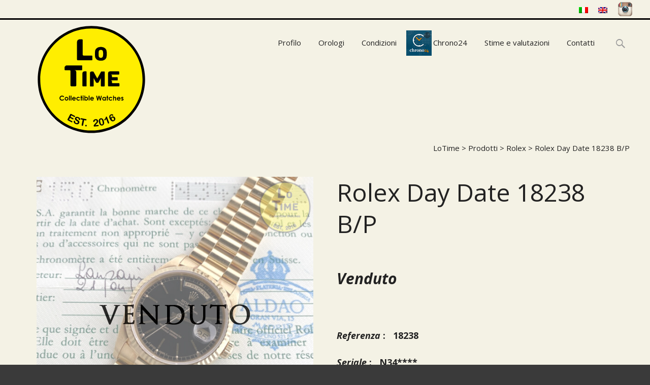

--- FILE ---
content_type: text/html; charset=UTF-8
request_url: https://www.lotime.it/prodotto/rolex-day-date-18238-b-p-3/
body_size: 12672
content:

<!DOCTYPE html>
<html lang="it-IT">
<head>
	<meta charset="UTF-8">
	<meta name="viewport" content="width=device-width">
	 
	<link rel="profile" href="http://gmpg.org/xfn/11">
	<link rel="pingback" href="https://www.lotime.it/xmlrpc.php">
	<meta name='robots' content='index, follow, max-image-preview:large, max-snippet:-1, max-video-preview:-1' />
<link rel="alternate" hreflang="it" href="https://www.lotime.it/prodotto/rolex-day-date-18238-b-p-3/" />
<link rel="alternate" hreflang="en" href="https://www.lotime.it/en/prodotto/rolex-day-date-18238-b-p-3/" />

	<!-- This site is optimized with the Yoast SEO plugin v16.2 - https://yoast.com/wordpress/plugins/seo/ -->
	<title>Rolex Day Date 18238 B/P - LoTime</title>
	<meta name="description" content="Rolex Day Date 18238 B/P Full set from 1993 in stunning conditions. Unpolished watch with green sticker on the caseback, from Madrid. Lo Time." />
	<link rel="canonical" href="https://www.lotime.it/prodotto/rolex-day-date-18238-b-p-3/" />
	<meta property="og:locale" content="it_IT" />
	<meta property="og:type" content="article" />
	<meta property="og:title" content="Rolex Day Date 18238 B/P - LoTime" />
	<meta property="og:description" content="Rolex Day Date 18238 B/P Full set from 1993 in stunning conditions. Unpolished watch with green sticker on the caseback, from Madrid. Lo Time." />
	<meta property="og:url" content="https://www.lotime.it/prodotto/rolex-day-date-18238-b-p-3/" />
	<meta property="og:site_name" content="LoTime" />
	<meta property="article:modified_time" content="2024-05-08T08:49:05+00:00" />
	<meta property="og:image" content="https://www.lotime.it/wp-content/uploads/2024/03/IMG_0598.jpeg" />
	<meta property="og:image:width" content="1200" />
	<meta property="og:image:height" content="1200" />
	<meta name="twitter:card" content="summary" />
	<script type="application/ld+json" class="yoast-schema-graph">{"@context":"https://schema.org","@graph":[{"@type":"WebSite","@id":"https://www.lotime.it/#website","url":"https://www.lotime.it/","name":"LoTime","description":"Orologi da collezioni nuovi, usati e vintage","potentialAction":[{"@type":"SearchAction","target":"https://www.lotime.it/?s={search_term_string}","query-input":"required name=search_term_string"}],"inLanguage":"it-IT"},{"@type":"ImageObject","@id":"https://www.lotime.it/prodotto/rolex-day-date-18238-b-p-3/#primaryimage","inLanguage":"it-IT","url":"https://www.lotime.it/wp-content/uploads/2024/03/IMG_0598.jpeg","contentUrl":"https://www.lotime.it/wp-content/uploads/2024/03/IMG_0598.jpeg","width":1200,"height":1200,"caption":"Rolex Day Date 18238 B/P"},{"@type":"WebPage","@id":"https://www.lotime.it/prodotto/rolex-day-date-18238-b-p-3/#webpage","url":"https://www.lotime.it/prodotto/rolex-day-date-18238-b-p-3/","name":"Rolex Day Date 18238 B/P - LoTime","isPartOf":{"@id":"https://www.lotime.it/#website"},"primaryImageOfPage":{"@id":"https://www.lotime.it/prodotto/rolex-day-date-18238-b-p-3/#primaryimage"},"datePublished":"2024-03-06T14:22:57+00:00","dateModified":"2024-05-08T08:49:05+00:00","description":"Rolex Day Date 18238 B/P Full set from 1993 in stunning conditions. Unpolished watch with green sticker on the caseback, from Madrid. Lo Time.","breadcrumb":{"@id":"https://www.lotime.it/prodotto/rolex-day-date-18238-b-p-3/#breadcrumb"},"inLanguage":"it-IT","potentialAction":[{"@type":"ReadAction","target":["https://www.lotime.it/prodotto/rolex-day-date-18238-b-p-3/"]}]},{"@type":"BreadcrumbList","@id":"https://www.lotime.it/prodotto/rolex-day-date-18238-b-p-3/#breadcrumb","itemListElement":[{"@type":"ListItem","position":1,"item":{"@type":"WebPage","@id":"https://www.lotime.it/","url":"https://www.lotime.it/","name":"Home"}},{"@type":"ListItem","position":2,"item":{"@type":"WebPage","@id":"https://www.lotime.it/orologi-lo-time/","url":"https://www.lotime.it/orologi-lo-time/","name":"Orologi"}},{"@type":"ListItem","position":3,"item":{"@id":"https://www.lotime.it/prodotto/rolex-day-date-18238-b-p-3/#webpage"}}]}]}</script>
	<!-- / Yoast SEO plugin. -->


<link rel='dns-prefetch' href='//netdna.bootstrapcdn.com' />
<link rel='dns-prefetch' href='//fonts.googleapis.com' />
<link rel='dns-prefetch' href='//s.w.org' />
<link rel="alternate" type="application/rss+xml" title="LoTime &raquo; Feed" href="https://www.lotime.it/feed/" />
<link rel="alternate" type="application/rss+xml" title="LoTime &raquo; Feed dei commenti" href="https://www.lotime.it/comments/feed/" />
		<script type="text/javascript">
			window._wpemojiSettings = {"baseUrl":"https:\/\/s.w.org\/images\/core\/emoji\/13.0.1\/72x72\/","ext":".png","svgUrl":"https:\/\/s.w.org\/images\/core\/emoji\/13.0.1\/svg\/","svgExt":".svg","source":{"concatemoji":"https:\/\/www.lotime.it\/wp-includes\/js\/wp-emoji-release.min.js?ver=5.7.14"}};
			!function(e,a,t){var n,r,o,i=a.createElement("canvas"),p=i.getContext&&i.getContext("2d");function s(e,t){var a=String.fromCharCode;p.clearRect(0,0,i.width,i.height),p.fillText(a.apply(this,e),0,0);e=i.toDataURL();return p.clearRect(0,0,i.width,i.height),p.fillText(a.apply(this,t),0,0),e===i.toDataURL()}function c(e){var t=a.createElement("script");t.src=e,t.defer=t.type="text/javascript",a.getElementsByTagName("head")[0].appendChild(t)}for(o=Array("flag","emoji"),t.supports={everything:!0,everythingExceptFlag:!0},r=0;r<o.length;r++)t.supports[o[r]]=function(e){if(!p||!p.fillText)return!1;switch(p.textBaseline="top",p.font="600 32px Arial",e){case"flag":return s([127987,65039,8205,9895,65039],[127987,65039,8203,9895,65039])?!1:!s([55356,56826,55356,56819],[55356,56826,8203,55356,56819])&&!s([55356,57332,56128,56423,56128,56418,56128,56421,56128,56430,56128,56423,56128,56447],[55356,57332,8203,56128,56423,8203,56128,56418,8203,56128,56421,8203,56128,56430,8203,56128,56423,8203,56128,56447]);case"emoji":return!s([55357,56424,8205,55356,57212],[55357,56424,8203,55356,57212])}return!1}(o[r]),t.supports.everything=t.supports.everything&&t.supports[o[r]],"flag"!==o[r]&&(t.supports.everythingExceptFlag=t.supports.everythingExceptFlag&&t.supports[o[r]]);t.supports.everythingExceptFlag=t.supports.everythingExceptFlag&&!t.supports.flag,t.DOMReady=!1,t.readyCallback=function(){t.DOMReady=!0},t.supports.everything||(n=function(){t.readyCallback()},a.addEventListener?(a.addEventListener("DOMContentLoaded",n,!1),e.addEventListener("load",n,!1)):(e.attachEvent("onload",n),a.attachEvent("onreadystatechange",function(){"complete"===a.readyState&&t.readyCallback()})),(n=t.source||{}).concatemoji?c(n.concatemoji):n.wpemoji&&n.twemoji&&(c(n.twemoji),c(n.wpemoji)))}(window,document,window._wpemojiSettings);
		</script>
		<style type="text/css">
img.wp-smiley,
img.emoji {
	display: inline !important;
	border: none !important;
	box-shadow: none !important;
	height: 1em !important;
	width: 1em !important;
	margin: 0 .07em !important;
	vertical-align: -0.1em !important;
	background: none !important;
	padding: 0 !important;
}
</style>
	<link rel='stylesheet' id='admin_outofstock_css-css'  href='https://www.lotime.it/wp-content/plugins/woo-out-of-stock-products/admin/inc/admin-outofstock.css?ver=5.7.14' type='text/css' media='all' />
<link rel='stylesheet' id='outofstock_css-css'  href='https://www.lotime.it/wp-content/plugins/woo-out-of-stock-products/inc/outofstock.css?ver=5.7.14' type='text/css' media='all' />
<link rel='stylesheet' id='pt-cv-public-style-css'  href='https://www.lotime.it/wp-content/plugins/content-views-query-and-display-post-page/public/assets/css/cv.css?ver=2.4.0.1' type='text/css' media='all' />
<link rel='stylesheet' id='wp-block-library-css'  href='https://www.lotime.it/wp-includes/css/dist/block-library/style.min.css?ver=5.7.14' type='text/css' media='all' />
<link rel='stylesheet' id='wc-block-vendors-style-css'  href='https://www.lotime.it/wp-content/plugins/woocommerce/packages/woocommerce-blocks/build/vendors-style.css?ver=4.9.1' type='text/css' media='all' />
<link rel='stylesheet' id='wc-block-style-css'  href='https://www.lotime.it/wp-content/plugins/woocommerce/packages/woocommerce-blocks/build/style.css?ver=4.9.1' type='text/css' media='all' />
<link rel='stylesheet' id='font-awesome-css'  href='//netdna.bootstrapcdn.com/font-awesome/4.1.0/css/font-awesome.min.css?ver=4.1.0' type='text/css' media='all' />
<link rel='stylesheet' id='owl-carousel-css'  href='https://www.lotime.it/wp-content/plugins/templatesnext-toolkit/css/owl.carousel.css?ver=2.2.1' type='text/css' media='all' />
<link rel='stylesheet' id='owl-carousel-transitions-css'  href='https://www.lotime.it/wp-content/plugins/templatesnext-toolkit/css/owl.transitions.css?ver=1.3.2' type='text/css' media='all' />
<link rel='stylesheet' id='colorbox-css'  href='https://www.lotime.it/wp-content/plugins/templatesnext-toolkit/css/colorbox.css?ver=1.5.14' type='text/css' media='all' />
<link rel='stylesheet' id='animate-css'  href='https://www.lotime.it/wp-content/plugins/templatesnext-toolkit/css/animate.css?ver=3.5.1' type='text/css' media='all' />
<link rel='stylesheet' id='tx-style-css'  href='https://www.lotime.it/wp-content/plugins/templatesnext-toolkit/css/tx-style.css?ver=1.01' type='text/css' media='all' />
<link rel='stylesheet' id='woocommerce-layout-css'  href='https://www.lotime.it/wp-content/plugins/woocommerce/assets/css/woocommerce-layout.css?ver=5.3.3' type='text/css' media='all' />
<link rel='stylesheet' id='woocommerce-smallscreen-css'  href='https://www.lotime.it/wp-content/plugins/woocommerce/assets/css/woocommerce-smallscreen.css?ver=5.3.3' type='text/css' media='only screen and (max-width: 768px)' />
<link rel='stylesheet' id='woocommerce-general-css'  href='https://www.lotime.it/wp-content/plugins/woocommerce/assets/css/woocommerce.css?ver=5.3.3' type='text/css' media='all' />
<style id='woocommerce-inline-inline-css' type='text/css'>
.woocommerce form .form-row .required { visibility: visible; }
</style>
<link rel='stylesheet' id='pswp-css-css'  href='https://www.lotime.it/wp-content/plugins/wooswipe/pswp/photoswipe.css?ver=5.7.14' type='text/css' media='all' />
<link rel='stylesheet' id='pswp-skin-css'  href='https://www.lotime.it/wp-content/plugins/wooswipe/pswp/default-skin/default-skin.css?ver=5.7.14' type='text/css' media='all' />
<link rel='stylesheet' id='slick-css-css'  href='https://www.lotime.it/wp-content/plugins/wooswipe/slick/slick.css?ver=5.7.14' type='text/css' media='all' />
<link rel='stylesheet' id='slick-theme-css'  href='https://www.lotime.it/wp-content/plugins/wooswipe/slick/slick-theme.css?ver=5.7.14' type='text/css' media='all' />
<link rel='stylesheet' id='wooswipe-css-css'  href='https://www.lotime.it/wp-content/plugins/wooswipe/wooswipe.css?ver=5.7.14' type='text/css' media='all' />
<link rel='stylesheet' id='wpfcas-font-awesome-css'  href='https://www.lotime.it/wp-content/plugins/wp-featured-content-and-slider/assets/css/font-awesome.min.css?ver=1.4' type='text/css' media='all' />
<link rel='stylesheet' id='wpfcas_style-css'  href='https://www.lotime.it/wp-content/plugins/wp-featured-content-and-slider/assets/css/featured-content-style.css?ver=1.4' type='text/css' media='all' />
<link rel='stylesheet' id='wpfcas_slick_style-css'  href='https://www.lotime.it/wp-content/plugins/wp-featured-content-and-slider/assets/css/slick.css?ver=1.4' type='text/css' media='all' />
<link rel='stylesheet' id='wpml-legacy-horizontal-list-0-css'  href='//www.lotime.it/wp-content/plugins/sitepress-multilingual-cms/templates/language-switchers/legacy-list-horizontal/style.min.css?ver=1' type='text/css' media='all' />
<link rel='stylesheet' id='cms-navigation-style-base-css'  href='https://www.lotime.it/wp-content/plugins/wpml-cms-nav/res/css/cms-navigation-base.css?ver=1.5.5' type='text/css' media='screen' />
<link rel='stylesheet' id='cms-navigation-style-css'  href='https://www.lotime.it/wp-content/plugins/wpml-cms-nav/res/css/cms-navigation.css?ver=1.5.5' type='text/css' media='screen' />
<link rel='stylesheet' id='chld_thm_cfg_parent-css'  href='https://www.lotime.it/wp-content/themes/i-max/style.css?ver=5.7.14' type='text/css' media='all' />
<link rel='stylesheet' id='imax-fonts-css'  href='//fonts.googleapis.com/css?family=Open+Sans%3A300%2C400%2C700%2C300italic%2C400italic%2C700italic%7CRoboto%3A300%2C400%2C700&#038;subset=latin%2Clatin-ext' type='text/css' media='all' />
<link rel='stylesheet' id='genericons-css'  href='https://www.lotime.it/wp-content/themes/i-max/fonts/genericons.css?ver=2.09' type='text/css' media='all' />
<link rel='stylesheet' id='side-menu-css'  href='https://www.lotime.it/wp-content/themes/i-max/css/jquery.sidr.dark.css?ver=2014-01-12' type='text/css' media='all' />
<link rel='stylesheet' id='owl-carousel-theme-css'  href='https://www.lotime.it/wp-content/themes/i-max/css/owl.theme.css?ver=2014-01-12' type='text/css' media='all' />
<link rel='stylesheet' id='imax-style-css'  href='https://www.lotime.it/wp-content/themes/i-max-child/style.css?ver=2016-07-22' type='text/css' media='all' />
<link rel='stylesheet' id='imax-extra-stylesheet-css'  href='https://www.lotime.it/wp-content/themes/i-max/css/extra-style.css?ver=2014-03-11' type='text/css' media='all' />
<link rel='stylesheet' id='wce_frontend_css-css'  href='//www.lotime.it/wp-content/plugins/woocommerce-catalog-enquiry/assets/frontend/css/frontend.css?ver=4.0.4' type='text/css' media='all' />
<style id='wce_frontend_css-inline-css' type='text/css'>
				
				
				/* The Modal (background) */
                
				#woocommerce-catalog .catalog-modal {
				    display: none; /* Hidden by default */
				    position: fixed; /* Stay in place */
				    z-index: 100000; /* Sit on top */
				    /*padding-top: 100px;*/ /* Location of the box */
				    left: 0;
				    top: 0;
				    width: 100%; /* Full width */
				    height: 100%; /* Full height */
				    overflow: auto; /* Enable scroll if needed */
                    background-color: rgb(0,0,0,0.4); /* Fallback color */
				}
</style>
<link rel='stylesheet' id='kirki-styles-css'  href='https://www.lotime.it/wp-content/themes/i-max/inc/kirki/assets/css/kirki-styles.css' type='text/css' media='all' />
<script type='text/javascript' src='https://www.lotime.it/wp-includes/js/jquery/jquery.min.js?ver=3.5.1' id='jquery-core-js'></script>
<script type='text/javascript' src='https://www.lotime.it/wp-includes/js/jquery/jquery-migrate.min.js?ver=3.3.2' id='jquery-migrate-js'></script>
<link rel="https://api.w.org/" href="https://www.lotime.it/wp-json/" /><link rel="alternate" type="application/json" href="https://www.lotime.it/wp-json/wp/v2/product/8960" /><link rel="EditURI" type="application/rsd+xml" title="RSD" href="https://www.lotime.it/xmlrpc.php?rsd" />
<link rel="wlwmanifest" type="application/wlwmanifest+xml" href="https://www.lotime.it/wp-includes/wlwmanifest.xml" /> 
<meta name="generator" content="WordPress 5.7.14" />
<meta name="generator" content="WooCommerce 5.3.3" />
<link rel='shortlink' href='https://www.lotime.it/?p=8960' />
<link rel="alternate" type="application/json+oembed" href="https://www.lotime.it/wp-json/oembed/1.0/embed?url=https%3A%2F%2Fwww.lotime.it%2Fprodotto%2Frolex-day-date-18238-b-p-3%2F" />
<link rel="alternate" type="text/xml+oembed" href="https://www.lotime.it/wp-json/oembed/1.0/embed?url=https%3A%2F%2Fwww.lotime.it%2Fprodotto%2Frolex-day-date-18238-b-p-3%2F&#038;format=xml" />
<meta name="generator" content="WPML ver:4.4.10 stt:1,27;" />
            <style type="text/css"></style><style type="text/css">
themecolor {color: #dd3333;}themebgcolor {background-color: #dd3333;}themebordercolor {border-color: #dd3333;}.tx-slider .owl-pagination .owl-page > span { border-color: #dd3333;  }.tx-slider .owl-pagination .owl-page.active > span { background-color: #dd3333; }.tx-slider .owl-controls .owl-buttons .owl-next, .tx-slider .owl-controls .owl-buttons .owl-prev { background-color: #dd3333; }a,a:visited,.blog-columns .comments-link a:hover {color: #dd3333;}input:focus,textarea:focus,.site-footer .widget-area .widget .wpcf7 .wpcf7-submit {border: 1px solid #dd3333;}button,input[type="submit"],input[type="button"],input[type="reset"],.tx-service.curved .tx-service-icon span,.tx-service.square .tx-service-icon span {background-color: #dd3333;}.nav-container .sub-menu,.nav-container .children {border-top: 2px solid #dd3333;}.ibanner,.da-dots span.da-dots-current,.tx-cta a.cta-button {background-color: #dd3333;}#ft-post .entry-thumbnail:hover > .comments-link,.tx-folio-img .folio-links .folio-linkico,.tx-folio-img .folio-links .folio-zoomico {background-color: #dd3333;}.entry-header h1.entry-title a:hover,.entry-header > .entry-meta a:hover {color: #dd3333;}.featured-area div.entry-summary > p > a.moretag:hover {background-color: #dd3333;}.site-content div.entry-thumbnail .stickyonimg,.site-content div.entry-thumbnail .dateonimg,.site-content div.entry-nothumb .stickyonimg,.site-content div.entry-nothumb .dateonimg {background-color: #dd3333;}.entry-meta a,.entry-content a,.comment-content a,.entry-content a:visited {color: #dd3333;}.format-status .entry-content .page-links a,.format-gallery .entry-content .page-links a,.format-chat .entry-content .page-links a,.format-quote .entry-content .page-links a,.page-links a {background: #dd3333;border: 1px solid #dd3333;color: #ffffff;}.format-gallery .entry-content .page-links a:hover,.format-audio .entry-content .page-links a:hover,.format-status .entry-content .page-links a:hover,.format-video .entry-content .page-links a:hover,.format-chat .entry-content .page-links a:hover,.format-quote .entry-content .page-links a:hover,.page-links a:hover {color: #dd3333;}.iheader.front {background-color: #dd3333;}.navigation a,.tx-post-row .tx-folio-title a:hover,.tx-blog .tx-blog-item h3.tx-post-title a:hover {color: #dd3333;}.paging-navigation div.navigation > ul > li a:hover,.paging-navigation div.navigation > ul > li.active > a {color: #dd3333;	border-color: #dd3333;}.comment-author .fn,.comment-author .url,.comment-reply-link,.comment-reply-login,.comment-body .reply a,.widget a:hover {color: #dd3333;}.widget_calendar a:hover {background-color: #dd3333;	color: #ffffff;	}.widget_calendar td#next a:hover,.widget_calendar td#prev a:hover {background-color: #dd3333;color: #ffffff;}.site-footer div.widget-area .widget a:hover {color: #dd3333;}.site-main div.widget-area .widget_calendar a:hover,.site-footer div.widget-area .widget_calendar a:hover {background-color: #dd3333;color: #ffffff;}.widget a:visited { color: #373737;}.widget a:hover,.entry-header h1.entry-title a:hover,.error404 .page-title:before,.tx-service-icon span i,.tx-post-comm:after {color: #dd3333;}.da-dots > span > span,.site-footer .widget-area .widget .wpcf7 .wpcf7-submit {background-color: #dd3333;}.iheader,.format-status,.tx-service:hover .tx-service-icon span,.ibanner .da-slider .owl-item .da-link:hover {background-color: #dd3333;}.tx-cta {border-left: 6px solid #dd3333;}.paging-navigation #posts-nav > span:hover, .paging-navigation #posts-nav > a:hover, .paging-navigation #posts-nav > span.current, .paging-navigation #posts-nav > a.current, .paging-navigation div.navigation > ul > li a:hover, .paging-navigation div.navigation > ul > li > span.current, .paging-navigation div.navigation > ul > li.active > a {border: 1px solid #dd3333;color: #dd3333;}.entry-title a { color: #141412;}.tx-service-icon span { border: 2px solid #dd3333;}.nav-container .current_page_item > a,.nav-container .current_page_ancestor > a,.nav-container .current-menu-item > a,.nav-container .current-menu-ancestor > a,.nav-container li a:hover,.nav-container li:hover > a,.nav-container li a:hover,ul.nav-container ul a:hover,.nav-container ul ul a:hover {background-color: #dd3333; }.tx-service.curved .tx-service-icon span,.tx-service.square .tx-service-icon span {border: 6px solid #e7e7e7; width: 100px; height: 100px;}.tx-service.curved .tx-service-icon span i,.tx-service.square .tx-service-icon span i {color: #FFFFFF;}.tx-service.curved:hover .tx-service-icon span,.tx-service.square:hover .tx-service-icon span {background-color: #e7e7e7;}.tx-service.curved:hover .tx-service-icon span i,.tx-service.square:hover .tx-service-icon span i,.folio-style-gallery.tx-post-row .tx-portfolio-item .tx-folio-title a:hover {color: #dd3333;}.site .tx-slider .tx-slide-button a,.ibanner .da-slider .owl-item.active .da-link  { background-color: #dd3333; color: #FFF; }.site .tx-slider .tx-slide-button a:hover  { background-color: #373737; color: #FFF; }.ibanner .da-slider .owl-controls .owl-page span { border-color:#dd3333; }.ibanner .da-slider .owl-controls .owl-page.active span, .ibanner .da-slider .owl-controls.clickable .owl-page:hover span {  background-color: #dd3333; }</style>
	<noscript><style>.woocommerce-product-gallery{ opacity: 1 !important; }</style></noscript>
	<style type="text/css" id="custom-background-css">
body.custom-background { background-color: #3a3a3a; }
</style>
	<link rel="icon" href="https://www.lotime.it/wp-content/uploads/2016/11/cropped-lo-time-est-2016-512-32x32.png" sizes="32x32" />
<link rel="icon" href="https://www.lotime.it/wp-content/uploads/2016/11/cropped-lo-time-est-2016-512-192x192.png" sizes="192x192" />
<link rel="apple-touch-icon" href="https://www.lotime.it/wp-content/uploads/2016/11/cropped-lo-time-est-2016-512-180x180.png" />
<meta name="msapplication-TileImage" content="https://www.lotime.it/wp-content/uploads/2016/11/cropped-lo-time-est-2016-512-270x270.png" />
		<style type="text/css" id="wp-custom-css">
			/*
Puoi aggiungere qui il tuo codice CSS.

Per maggiori informazioni consulta la documentazione (fai clic sull'icona con il punto interrogativo qui sopra).
*/
.archive .woocommerce-product-details__short-description {display:none;}
.so-widget-sow-contact-form-default-2f07ede24105 .sow-contact-form { background-color:transparent; border:none;}

.comments-link {
display:none!important;}
.products .outofstock a::before {
background-size: 100%!important;
background-position: center!important;
}

.so-widget-sow-layout-slider ul li {
	height: 500px!important;
}		</style>
			<script>
  (function(i,s,o,g,r,a,m){i['GoogleAnalyticsObject']=r;i[r]=i[r]||function(){
  (i[r].q=i[r].q||[]).push(arguments)},i[r].l=1*new Date();a=s.createElement(o),
  m=s.getElementsByTagName(o)[0];a.async=1;a.src=g;m.parentNode.insertBefore(a,m)
  })(window,document,'script','https://www.google-analytics.com/analytics.js','ga');

  ga('create', 'UA-89372768-1', 'auto');
  ga('send', 'pageview');

</script>
</head>
<body class="product-template-default single single-product postid-8960 custom-background theme-i-max woocommerce woocommerce-page woocommerce-no-js nx-wide onecol-blog single-author" style="  ">
	<div id="page" class="hfeed site">
    	
            	<div id="utilitybar" class="utilitybar">
        	<div class="ubarinnerwrap">
                <div class="socialicons">
                    <ul class="social"><li><a href="https://www.instagram.com/lotime8/" title="instagram" target="_blank"><i class="genericon socico genericon-instagram"></i></a></li></ul>                </div>
                                
                  
				<div id="menuLang"><div>
<div class="wpml-ls-sidebars-header-sidebar wpml-ls wpml-ls-legacy-list-horizontal">
	<ul><li class="wpml-ls-slot-header-sidebar wpml-ls-item wpml-ls-item-it wpml-ls-current-language wpml-ls-first-item wpml-ls-item-legacy-list-horizontal">
				<a href="https://www.lotime.it/prodotto/rolex-day-date-18238-b-p-3/" class="wpml-ls-link">
                                <img
            class="wpml-ls-flag"
            src="https://www.lotime.it/wp-content/plugins/sitepress-multilingual-cms/res/flags/it.png"
            alt="Italiano"
            
            
    /></a>
			</li><li class="wpml-ls-slot-header-sidebar wpml-ls-item wpml-ls-item-en wpml-ls-last-item wpml-ls-item-legacy-list-horizontal">
				<a href="https://www.lotime.it/en/prodotto/rolex-day-date-18238-b-p-3/" class="wpml-ls-link">
                                <img
            class="wpml-ls-flag"
            src="https://www.lotime.it/wp-content/plugins/sitepress-multilingual-cms/res/flags/en.png"
            alt="Inglese"
            
            
    /></a>
			</li></ul>
</div>
</div></div>
            </div> 
        </div>
                
        <div class="headerwrap">
        	
            <header id="masthead" class="site-header" role="banner">
         		<div class="headerinnerwrap">
					                        <a class="home-link" href="https://www.lotime.it/" title="LoTime" rel="home">
                            <span><img src="/wp-content/uploads/2019/03/Logo-LoTime.svg" alt="Lo Time - Orologi da Collezione"/></span>
                        </a>
                    	
        
                    <div id="navbar" class="navbar">
                        <nav id="site-navigation" class="navigation main-navigation" role="navigation">
                            <h3 class="menu-toggle">Menu</h3>
                            <a class="screen-reader-text skip-link" href="#content" title="Skip to content">Skip to content</a>
                            <div class="nav-container"><ul id="menu-menu-1" class="nav-menu"><li id="menu-item-30" class="menu-item menu-item-type-post_type menu-item-object-page menu-item-30"><a href="https://www.lotime.it/profilo-lotime/">Profilo</a></li>
<li id="menu-item-213" class="menu-item menu-item-type-post_type menu-item-object-page menu-item-has-children current_page_parent menu-item-213"><a href="https://www.lotime.it/orologi-lo-time/">Orologi</a>
<ul class="sub-menu">
	<li id="menu-item-1426" class="menu-item menu-item-type-custom menu-item-object-custom menu-item-1426"><a href="/categoria-prodotto/rolex/">Rolex</a></li>
	<li id="menu-item-1427" class="menu-item menu-item-type-custom menu-item-object-custom menu-item-1427"><a href="/categoria-prodotto/rolex-vintage/">Rolex Vintage</a></li>
	<li id="menu-item-1430" class="menu-item menu-item-type-custom menu-item-object-custom menu-item-1430"><a href="/categoria-prodotto/patek-philippe/">Patek Philippe</a></li>
	<li id="menu-item-2609" class="menu-item menu-item-type-taxonomy menu-item-object-product_cat menu-item-2609"><a href="https://www.lotime.it/categoria-prodotto/audemarspiguet/">Audemars Piguet</a></li>
	<li id="menu-item-2706" class="menu-item menu-item-type-taxonomy menu-item-object-product_cat menu-item-2706"><a href="https://www.lotime.it/categoria-prodotto/altre-maison/">Altre Maison</a></li>
	<li id="menu-item-1425" class="menu-item menu-item-type-custom menu-item-object-custom menu-item-1425"><a href="/categoria-prodotto/accessori/">Accessori</a></li>
	<li id="menu-item-5205" class="menu-item menu-item-type-taxonomy menu-item-object-product_cat current-product-ancestor current-menu-parent current-product-parent menu-item-5205"><a href="https://www.lotime.it/categoria-prodotto/venduti/">Venduti</a></li>
</ul>
</li>
<li id="menu-item-129" class="menu-item menu-item-type-post_type menu-item-object-page menu-item-129"><a href="https://www.lotime.it/condizioni/">Condizioni</a></li>
<li id="menu-item-555" class="chrono24 menu-item menu-item-type-custom menu-item-object-custom menu-item-555"><a title="Chrono24" href="/chrono24">Chrono24</a></li>
<li id="menu-item-285" class="menu-item menu-item-type-post_type menu-item-object-page menu-item-285"><a href="https://www.lotime.it/stime-e-valutazioni/">Stime e valutazioni</a></li>
<li id="menu-item-122" class="menu-item menu-item-type-post_type menu-item-object-page menu-item-122"><a href="https://www.lotime.it/contatti/">Contatti</a></li>
</ul></div>							
                        </nav><!-- #site-navigation -->
                        <div class="topsearch">
                            <form role="search" method="get" class="search-form" action="https://www.lotime.it/">
				<label>
					<span class="screen-reader-text">Ricerca per:</span>
					<input type="search" class="search-field" placeholder="Cerca &hellip;" value="" name="s" />
				</label>
				<input type="submit" class="search-submit" value="Cerca" />
			</form>                        </div>
                    </div><!-- #navbar -->
                    <div class="clear"></div>
                </div>
            </header><!-- #masthead -->
        </div>
        
        <!-- #Banner -->
        			
			<div class="iheader" style="">
				<div class="titlebar">
					
					<h1 class="entry-title">Rolex Day Date 18238 B/P</h1>												<div class="nx-breadcrumb"><!-- Breadcrumb NavXT 6.6.0 -->
<span property="itemListElement" typeof="ListItem"><a property="item" typeof="WebPage" title="Vai a LoTime." href="https://www.lotime.it" class="home"><span property="name">LoTime</span></a><meta property="position" content="1"></span> &gt; <span property="itemListElement" typeof="ListItem"><a property="item" typeof="WebPage" title="Vai a Prodotti." href="https://www.lotime.it/orologi-lo-time/" class="post post-product-archive" ><span property="name">Prodotti</span></a><meta property="position" content="2"></span> &gt; <span property="itemListElement" typeof="ListItem"><a property="item" typeof="WebPage" title="Go to the Rolex Categoria archives." href="https://www.lotime.it/categoria-prodotto/rolex/" class="taxonomy product_cat" ><span property="name">Rolex</span></a><meta property="position" content="3"></span> &gt; <span property="itemListElement" typeof="ListItem"><a property="item" typeof="WebPage" title="Vai a Rolex Day Date 18238 B/P." href="https://www.lotime.it/prodotto/rolex-day-date-18238-b-p-3/" class="post post-product current-item" aria-current="page"><span property="name">Rolex Day Date 18238 B/P</span></a><meta property="position" content="4"></span></div>
						               
					
				</div>
			</div>
			
					<div id="main" class="site-main">


	<div id="primary" class="content-area">
		<div id="content" class="site-content" role="main">

						<div class="woocommerce-notices-wrapper"></div><div id="product-8960" class="product type-product post-8960 status-publish first outofstock product_cat-rolex product_cat-venduti has-post-thumbnail shipping-taxable product-type-simple">

	
	<div id="wooswipe" class="images">

		
		<div class="woocommerce-product-gallery__image single-product-main-image">
		<a href="https://www.lotime.it/wp-content/uploads/2024/03/IMG_0598.jpeg" alt="Rolex Day Date 18238 B/P" class="woocommerce-main-image zoom" ><img width="600" height="600" src="https://www.lotime.it/wp-content/uploads/2024/03/IMG_0598-600x600.jpeg" class="attachment-shop_single size-shop_single wp-post-image" alt="Rolex Day Date 18238 B/P" loading="lazy" title="" data-hq="https://www.lotime.it/wp-content/uploads/2024/03/IMG_0598.jpeg" data-w="1080" data-h="1080" srcset="https://www.lotime.it/wp-content/uploads/2024/03/IMG_0598-600x600.jpeg 600w, https://www.lotime.it/wp-content/uploads/2024/03/IMG_0598-300x300.jpeg 300w, https://www.lotime.it/wp-content/uploads/2024/03/IMG_0598-100x100.jpeg 100w, https://www.lotime.it/wp-content/uploads/2024/03/IMG_0598-400x400.jpeg 400w, https://www.lotime.it/wp-content/uploads/2024/03/IMG_0598.jpeg 1200w, https://www.lotime.it/wp-content/uploads/2024/03/IMG_0598-768x768.jpeg 768w" sizes="(max-width: 600px) 100vw, 600px" /></a>
		</div>	<div class="thumbnails">
		<ul class="thumbnail-nav">
			
					<li>
					<div class="thumb" data-hq="https://www.lotime.it/wp-content/uploads/2024/03/IMG_0598.jpeg" data-w="1080" data-h="1080" data-med="https://www.lotime.it/wp-content/uploads/2024/03/IMG_0598-600x600.jpeg" data-medw="600" data-medh="600"><img width="100" height="100" src="https://www.lotime.it/wp-content/uploads/2024/03/IMG_0598-100x100.jpeg" class="attachment-shop_thumbnail size-shop_thumbnail" alt="Rolex Day Date 18238 B/P" loading="lazy" srcset="https://www.lotime.it/wp-content/uploads/2024/03/IMG_0598-100x100.jpeg 100w, https://www.lotime.it/wp-content/uploads/2024/03/IMG_0598-300x300.jpeg 300w, https://www.lotime.it/wp-content/uploads/2024/03/IMG_0598-600x600.jpeg 600w, https://www.lotime.it/wp-content/uploads/2024/03/IMG_0598-400x400.jpeg 400w, https://www.lotime.it/wp-content/uploads/2024/03/IMG_0598.jpeg 1200w, https://www.lotime.it/wp-content/uploads/2024/03/IMG_0598-768x768.jpeg 768w" sizes="(max-width: 100px) 100vw, 100px" /></div>
					</li>
					<li>
					<div class="thumb" data-hq="https://www.lotime.it/wp-content/uploads/2024/03/IMG_0595.jpeg" data-w="1080" data-h="1080" data-med="https://www.lotime.it/wp-content/uploads/2024/03/IMG_0595-600x600.jpeg" data-medw="600" data-medh="600"><img width="100" height="100" src="https://www.lotime.it/wp-content/uploads/2024/03/IMG_0595-100x100.jpeg" class="attachment-shop_thumbnail size-shop_thumbnail" alt="" loading="lazy" srcset="https://www.lotime.it/wp-content/uploads/2024/03/IMG_0595-100x100.jpeg 100w, https://www.lotime.it/wp-content/uploads/2024/03/IMG_0595-300x300.jpeg 300w, https://www.lotime.it/wp-content/uploads/2024/03/IMG_0595-600x600.jpeg 600w, https://www.lotime.it/wp-content/uploads/2024/03/IMG_0595-400x400.jpeg 400w, https://www.lotime.it/wp-content/uploads/2024/03/IMG_0595.jpeg 1200w, https://www.lotime.it/wp-content/uploads/2024/03/IMG_0595-768x768.jpeg 768w" sizes="(max-width: 100px) 100vw, 100px" /></div>
					</li>		</ul>

	</div>
		</div>

	<!-- PSWP -->
	<div class="pswp" tabindex="-1" role="dialog" aria-hidden="true">
	    <div class="pswp__bg"></div>
	    <div class="pswp__scroll-wrap">
	        <div class="pswp__container">
	            <div class="pswp__item"></div>
	            <div class="pswp__item"></div>
	            <div class="pswp__item"></div>
	        </div>
	        <div class="pswp__ui pswp__ui--hidden">
	            <div class="pswp__top-bar">
	                <div class="pswp__counter"></div>
	                <button class="pswp__button pswp__button--close" title="Close (Esc)"></button>
	                <button class="pswp__button pswp__button--share" title="Share"></button>
	                <button class="pswp__button pswp__button--fs" title="Toggle fullscreen"></button>
	                <button class="pswp__button pswp__button--zoom" title="Zoom in/out"></button>
	                <div class="pswp__preloader">
	                    <div class="pswp__preloader__icn">
	                      <div class="pswp__preloader__cut">
	                        <div class="pswp__preloader__donut"></div>
	                      </div>
	                    </div>
	                </div>
	            </div>
	            <div class="pswp__share-modal pswp__share-modal--hidden pswp__single-tap">
	                <div class="pswp__share-tooltip"></div>
	            </div>
	            <button class="pswp__button pswp__button--arrow--left" title="Previous (arrow left)">
	            </button>
	            <button class="pswp__button pswp__button--arrow--right" title="Next (arrow right)">
	            </button>
	            <div class="pswp__caption">
	                <div class="pswp__caption__center"></div>
	            </div>
	        </div>
	    </div>
	</div>


	<div class="summary entry-summary">
		<h1 class="product_title entry-title">Rolex Day Date 18238 B/P</h1><div class="woocommerce-product-details__short-description">
	<p>&nbsp;</p>
<h2><em><strong>Venduto</strong></em></h2>
<p>&nbsp;</p>
<h5><em>Referenza</em> :   18238</h5>
<h5><em>Seriale</em> :   N34****</h5>
<h5><em>Anno di produzione</em> :   1993</h5>
<h5><em>Descrizione</em> :   Rolex Day Date 18238 in condizioni superlative. Orologio mai lucidato con bollino verde sul fondello. Quadrante, ghiera e vetro zaffiro sono intonsi. Bracciale con lievissimo lasco se non nullo e codice clasp R1 corretto per il seriale.</h5>
<h5><em>Meccanica</em> :   Calibro Rolex 3155, meccanico a carica automatica</h5>
<h5><em>Accessori</em> :   Orologio con Scatola e garanzia Rolex, porta garanzia in pelle, 1 libretto, calendario Rolex e bollino COSC.</h5>
<p>&nbsp;</p>
<h5>L&#8217;orologio marcia perfettamente</h5>
<p>&nbsp;</p>
</div>
<p class="price"></p>
<div class="testo-personalizzato">	<div style="display: flex; flex-direction: column; text-align: center; @media (min-width: 600px) {flex-direction: row;}">		<div style="flex: 1; padding: 20px; border: 1px solid #000; text-align: center;">Per contattarmi via email <br /> CLICCA <br /><span style="font-size: 1.5em; font-weight: bold;"><a href="mailto:luigi@lotime.it">luigi@lotime.it</a></span></div>		<div style="flex: 1; padding: 20px; border: 1px solid #000; text-align: center;">Per contattarmi vie telefono <br /> CLICCA <br /><span style="font-size: 1.5em; font-weight: bold;"><a href="tel:+39 3395372828" title="Telefonaci">+39 3395372828</a></span></div>	</div></div><p class="stock out-of-stock">Esaurito</p>
<div class="product_meta">

	
	
	<span class="posted_in">Categorie: <a href="https://www.lotime.it/categoria-prodotto/rolex/" rel="tag">Rolex</a>, <a href="https://www.lotime.it/categoria-prodotto/venduti/" rel="tag">Venduti</a></span>
	
	
</div>
	</div>

	
	<section class="related products">

					<h2>Prodotti correlati</h2>
				
		<ul class="products columns-4">

			
					<li class="product type-product post-5317 status-publish first outofstock product_cat-venduti has-post-thumbnail shipping-taxable product-type-simple">
	<a href="https://www.lotime.it/prodotto/rolex-sea-dweller-1665-3/" class="woocommerce-LoopProduct-link woocommerce-loop-product__link"><img width="300" height="300" src="https://www.lotime.it/wp-content/uploads/2019/03/fullsizeoutput_2df6-300x300.jpeg" class="attachment-woocommerce_thumbnail size-woocommerce_thumbnail" alt="Rolex Sea-Dweller 1665" loading="lazy" srcset="https://www.lotime.it/wp-content/uploads/2019/03/fullsizeoutput_2df6-300x300.jpeg 300w, https://www.lotime.it/wp-content/uploads/2019/03/fullsizeoutput_2df6-100x100.jpeg 100w, https://www.lotime.it/wp-content/uploads/2019/03/fullsizeoutput_2df6-600x600.jpeg 600w, https://www.lotime.it/wp-content/uploads/2019/03/fullsizeoutput_2df6-400x400.jpeg 400w, https://www.lotime.it/wp-content/uploads/2019/03/fullsizeoutput_2df6-768x768.jpeg 768w, https://www.lotime.it/wp-content/uploads/2019/03/fullsizeoutput_2df6.jpeg 1200w" sizes="(max-width: 300px) 100vw, 300px" /><h2 class="woocommerce-loop-product__title">Rolex Sea-Dweller 1665</h2>
</a><a id="woocommerce-catalog-enquiry-custom-button" href="https://www.lotime.it/prodotto/rolex-sea-dweller-1665-3/" data-quantity="1" class="button product_type_simple" data-product_id="5317" data-product_sku="" aria-label="Leggi di più su &quot;Rolex Sea-Dweller 1665&quot;" rel="nofollow">Read More</a></li>

			
					<li class="product type-product post-8901 status-publish outofstock product_cat-rolex product_cat-venduti has-post-thumbnail shipping-taxable product-type-simple">
	<a href="https://www.lotime.it/prodotto/rolex-daytona-116520-b-p-5/" class="woocommerce-LoopProduct-link woocommerce-loop-product__link"><img width="300" height="300" src="https://www.lotime.it/wp-content/uploads/2024/01/IMG_0549-300x300.jpeg" class="attachment-woocommerce_thumbnail size-woocommerce_thumbnail" alt="Rolex Daytona 116520 B/P" loading="lazy" srcset="https://www.lotime.it/wp-content/uploads/2024/01/IMG_0549-300x300.jpeg 300w, https://www.lotime.it/wp-content/uploads/2024/01/IMG_0549-100x100.jpeg 100w, https://www.lotime.it/wp-content/uploads/2024/01/IMG_0549-600x600.jpeg 600w, https://www.lotime.it/wp-content/uploads/2024/01/IMG_0549-400x400.jpeg 400w, https://www.lotime.it/wp-content/uploads/2024/01/IMG_0549.jpeg 1200w, https://www.lotime.it/wp-content/uploads/2024/01/IMG_0549-768x768.jpeg 768w" sizes="(max-width: 300px) 100vw, 300px" /><h2 class="woocommerce-loop-product__title">Rolex Daytona 116520 B/P</h2>
</a><a id="woocommerce-catalog-enquiry-custom-button" href="https://www.lotime.it/prodotto/rolex-daytona-116520-b-p-5/" data-quantity="1" class="button product_type_simple" data-product_id="8901" data-product_sku="" aria-label="Leggi di più su &quot;Rolex Daytona 116520 B/P&quot;" rel="nofollow">Read More</a></li>

			
					<li class="product type-product post-4648 status-publish outofstock product_cat-rolex-vintage product_cat-venduti has-post-thumbnail shipping-taxable product-type-simple">
	<a href="https://www.lotime.it/prodotto/rolex-daytona-6263/" class="woocommerce-LoopProduct-link woocommerce-loop-product__link"><img width="300" height="300" src="https://www.lotime.it/wp-content/uploads/2019/05/fullsizeoutput_2ea1-300x300.jpeg" class="attachment-woocommerce_thumbnail size-woocommerce_thumbnail" alt="Rolex Daytona 6263 Big Red" loading="lazy" srcset="https://www.lotime.it/wp-content/uploads/2019/05/fullsizeoutput_2ea1-300x300.jpeg 300w, https://www.lotime.it/wp-content/uploads/2019/05/fullsizeoutput_2ea1-100x100.jpeg 100w, https://www.lotime.it/wp-content/uploads/2019/05/fullsizeoutput_2ea1-600x600.jpeg 600w, https://www.lotime.it/wp-content/uploads/2019/05/fullsizeoutput_2ea1-400x400.jpeg 400w, https://www.lotime.it/wp-content/uploads/2019/05/fullsizeoutput_2ea1-768x768.jpeg 768w, https://www.lotime.it/wp-content/uploads/2019/05/fullsizeoutput_2ea1.jpeg 1200w" sizes="(max-width: 300px) 100vw, 300px" /><h2 class="woocommerce-loop-product__title">Rolex Daytona 6263</h2>
</a><a id="woocommerce-catalog-enquiry-custom-button" href="https://www.lotime.it/prodotto/rolex-daytona-6263/" data-quantity="1" class="button product_type_simple" data-product_id="4648" data-product_sku="" aria-label="Leggi di più su &quot;Rolex Daytona 6263&quot;" rel="nofollow">Read More</a></li>

			
					<li class="product type-product post-9073 status-publish last outofstock product_cat-rolex product_cat-venduti has-post-thumbnail shipping-taxable product-type-simple">
	<a href="https://www.lotime.it/prodotto/rolex-day-date-18038-b-p/" class="woocommerce-LoopProduct-link woocommerce-loop-product__link"><img width="300" height="300" src="https://www.lotime.it/wp-content/uploads/2024/10/IMG_0658-300x300.jpeg" class="attachment-woocommerce_thumbnail size-woocommerce_thumbnail" alt="Rolex Day Date 18038 B/P" loading="lazy" srcset="https://www.lotime.it/wp-content/uploads/2024/10/IMG_0658-300x300.jpeg 300w, https://www.lotime.it/wp-content/uploads/2024/10/IMG_0658-100x100.jpeg 100w, https://www.lotime.it/wp-content/uploads/2024/10/IMG_0658-600x600.jpeg 600w, https://www.lotime.it/wp-content/uploads/2024/10/IMG_0658-400x400.jpeg 400w, https://www.lotime.it/wp-content/uploads/2024/10/IMG_0658.jpeg 1200w, https://www.lotime.it/wp-content/uploads/2024/10/IMG_0658-768x768.jpeg 768w" sizes="(max-width: 300px) 100vw, 300px" /><h2 class="woocommerce-loop-product__title">Rolex Day Date 18038 B/P</h2>
</a><a id="woocommerce-catalog-enquiry-custom-button" href="https://www.lotime.it/prodotto/rolex-day-date-18038-b-p/" data-quantity="1" class="button product_type_simple" data-product_id="9073" data-product_sku="" aria-label="Leggi di più su &quot;Rolex Day Date 18038 B/P&quot;" rel="nofollow">Read More</a></li>

			
		</ul>

	</section>
	</div>


		</div><!-- #content -->
        	</div><!-- #primary -->



		</div><!-- #main -->
		<footer id="colophon" class="site-footer" role="contentinfo">
        	<div class="footer-bg clearfix">
                <div class="widget-wrap">
                    	<div id="secondary" class="sidebar-container" role="complementary">
		<div class="widget-area" id="footer-widgets">
			<aside id="text-2" class="widget widget_text">			<div class="textwidget">Copyright ©  Lo Time SRL ,  +39  3395372828 - P.Iva/CF : 04555370248 - Numero iscrizione Camera di Commercio Vicenza – 412897 - <a href="/cookie" rel="nofollow noopener" target="_blank">Cookie Policy</a> - <a href="/privacy-policy/" rel="nofollow">Privacy</a></div>
		</aside>		</div><!-- .widget-area -->
	</div><!-- #secondary -->
                </div>
			</div>
			<div class="site-info">
                <div class="copyright">
                	Copyright &copy;  LoTime                </div>            
            	<div class="credit-info">
					<a href="http://wordpress.org/" title="Semantic Personal Publishing Platform">
						Powered by WordPress                    </a>
                    , Designed and Developed by 
                    <a href="http://www.templatesnext.org/">
                   		templatesnext                    </a>
                </div>

			</div><!-- .site-info -->
		</footer><!-- #colophon -->
	</div><!-- #page -->

	
	
	
		<style type="text/css">

			
				.outofstock .images a:before {
				background-image: url(/wp-content/uploads/2016/11/venduto.png);				/*background-color: rgba(255,255,255,.3);*/
				background-repeat: no-repeat;
				background-position: center top;
				display: inherit !important; 
    			opacity: .8;
    			z-index: 1 !important;
    			float: none;
    			clear: both;
			}

			.products .outofstock a:before {
				background-image: url(/wp-content/uploads/2016/11/venduto.png);				/*background-color: rgba(255,255,255,.3);*/
				background-repeat: no-repeat;
				background-position: center top;
				display: inherit !important;
    			opacity: .8;
    			z-index: 1 !important;
    			float: none;
    			clear: both;
			}
			.products .outofstock .button:before {
				background:none !important;
				display: inherit !important;
				}
			.outofstock .images .thumbnails a:before {
				background:none !important;
				display: inherit !important;
			}

			</style>

			<script type="text/javascript">
		(function () {
			var c = document.body.className;
			c = c.replace(/woocommerce-no-js/, 'woocommerce-js');
			document.body.className = c;
		})();
	</script>
	<script type='text/javascript' id='pt-cv-content-views-script-js-extra'>
/* <![CDATA[ */
var PT_CV_PUBLIC = {"_prefix":"pt-cv-","page_to_show":"5","_nonce":"5570e0e3a3","is_admin":"","is_mobile":"","ajaxurl":"https:\/\/www.lotime.it\/wp-admin\/admin-ajax.php","lang":"it","loading_image_src":"data:image\/gif;base64,R0lGODlhDwAPALMPAMrKygwMDJOTkz09PZWVla+vr3p6euTk5M7OzuXl5TMzMwAAAJmZmWZmZszMzP\/\/\/yH\/[base64]\/wyVlamTi3nSdgwFNdhEJgTJoNyoB9ISYoQmdjiZPcj7EYCAeCF1gEDo4Dz2eIAAAh+QQFCgAPACwCAAAADQANAAAEM\/DJBxiYeLKdX3IJZT1FU0iIg2RNKx3OkZVnZ98ToRD4MyiDnkAh6BkNC0MvsAj0kMpHBAAh+QQFCgAPACwGAAAACQAPAAAEMDC59KpFDll73HkAA2wVY5KgiK5b0RRoI6MuzG6EQqCDMlSGheEhUAgqgUUAFRySIgAh+QQFCgAPACwCAAIADQANAAAEM\/DJKZNLND\/[base64]"};
var PT_CV_PAGINATION = {"first":"\u00ab","prev":"\u2039","next":"\u203a","last":"\u00bb","goto_first":"Go to first page","goto_prev":"Go to previous page","goto_next":"Go to next page","goto_last":"Go to last page","current_page":"Current page is","goto_page":"Go to page"};
/* ]]> */
</script>
<script type='text/javascript' src='https://www.lotime.it/wp-content/plugins/content-views-query-and-display-post-page/public/assets/js/cv.js?ver=2.4.0.1' id='pt-cv-content-views-script-js'></script>
<script type='text/javascript' src='https://www.lotime.it/wp-includes/js/imagesloaded.min.js?ver=4.1.4' id='imagesloaded-js'></script>
<script type='text/javascript' src='https://www.lotime.it/wp-includes/js/masonry.min.js?ver=4.2.2' id='masonry-js'></script>
<script type='text/javascript' src='https://www.lotime.it/wp-includes/js/jquery/jquery.masonry.min.js?ver=3.1.2b' id='jquery-masonry-js'></script>
<script type='text/javascript' src='https://www.lotime.it/wp-content/plugins/templatesnext-toolkit/js/owl.carousel.min.js?ver=1.3.2' id='owl-carousel-js'></script>
<script type='text/javascript' src='https://www.lotime.it/wp-content/plugins/templatesnext-toolkit/js/jquery.colorbox-min.js?ver=1.5.14' id='colorbox-js'></script>
<script type='text/javascript' src='https://www.lotime.it/wp-content/plugins/templatesnext-toolkit/js/jquery.inview.min.js?ver=1.0.0' id='inview-js'></script>
<script type='text/javascript' src='https://www.lotime.it/wp-content/plugins/templatesnext-toolkit/js/tx-script.js?ver=2013-07-18' id='tx-script-js'></script>
<script type='text/javascript' src='https://www.lotime.it/wp-includes/js/jquery/ui/core.min.js?ver=1.12.1' id='jquery-ui-core-js'></script>
<script type='text/javascript' id='wc-single-product-js-extra'>
/* <![CDATA[ */
var wc_single_product_params = {"i18n_required_rating_text":"Seleziona una valutazione","review_rating_required":"yes","flexslider":{"rtl":false,"animation":"slide","smoothHeight":true,"directionNav":false,"controlNav":"thumbnails","slideshow":false,"animationSpeed":500,"animationLoop":false,"allowOneSlide":false},"zoom_enabled":"","zoom_options":[],"photoswipe_enabled":"","photoswipe_options":{"shareEl":false,"closeOnScroll":false,"history":false,"hideAnimationDuration":0,"showAnimationDuration":0},"flexslider_enabled":""};
/* ]]> */
</script>
<script type='text/javascript' src='https://www.lotime.it/wp-content/plugins/woocommerce/assets/js/frontend/single-product.min.js?ver=5.3.3' id='wc-single-product-js'></script>
<script type='text/javascript' src='https://www.lotime.it/wp-content/plugins/woocommerce/assets/js/jquery-blockui/jquery.blockUI.min.js?ver=2.70' id='jquery-blockui-js'></script>
<script type='text/javascript' src='https://www.lotime.it/wp-content/plugins/woocommerce/assets/js/js-cookie/js.cookie.min.js?ver=2.1.4' id='js-cookie-js'></script>
<script type='text/javascript' id='woocommerce-js-extra'>
/* <![CDATA[ */
var woocommerce_params = {"ajax_url":"\/wp-admin\/admin-ajax.php","wc_ajax_url":"\/?wc-ajax=%%endpoint%%"};
/* ]]> */
</script>
<script type='text/javascript' src='https://www.lotime.it/wp-content/plugins/woocommerce/assets/js/frontend/woocommerce.min.js?ver=5.3.3' id='woocommerce-js'></script>
<script type='text/javascript' id='wc-cart-fragments-js-extra'>
/* <![CDATA[ */
var wc_cart_fragments_params = {"ajax_url":"\/wp-admin\/admin-ajax.php","wc_ajax_url":"\/?wc-ajax=%%endpoint%%","cart_hash_key":"wc_cart_hash_c40b69c4d2fb1def1117dc3636b982d3-it","fragment_name":"wc_fragments_c40b69c4d2fb1def1117dc3636b982d3","request_timeout":"5000"};
/* ]]> */
</script>
<script type='text/javascript' src='https://www.lotime.it/wp-content/plugins/woocommerce/assets/js/frontend/cart-fragments.min.js?ver=5.3.3' id='wc-cart-fragments-js'></script>
<script type='text/javascript' src='https://www.lotime.it/wp-content/plugins/wooswipe/pswp/photoswipe.min.js' id='pswp-js'></script>
<script type='text/javascript' src='https://www.lotime.it/wp-content/plugins/wooswipe/pswp/photoswipe-ui-default.min.js' id='pswp-ui-js'></script>
<script type='text/javascript' src='https://www.lotime.it/wp-content/plugins/wooswipe/slick/slick.min.js' id='slick-js'></script>
<script type='text/javascript' id='wooswipe-js-js-extra'>
/* <![CDATA[ */
var wooswipe_wp_plugin_path = {"templateUrl":"https:\/\/www.lotime.it\/wp-content\/plugins\/wooswipe"};
var addpin = {"addpin":""};
/* ]]> */
</script>
<script type='text/javascript' src='https://www.lotime.it/wp-content/plugins/wooswipe/wooswipe.js' id='wooswipe-js-js'></script>
<script type='text/javascript' src='https://www.lotime.it/wp-content/themes/i-max/js/waypoints.min.js?ver=2014-01-13' id='imax-waypoint-js'></script>
<script type='text/javascript' src='https://www.lotime.it/wp-content/themes/i-max/js/jquery.sidr.min.js?ver=2014-01-13' id='imax-sidr-js'></script>
<script type='text/javascript' src='https://www.lotime.it/wp-content/themes/i-max/js/functions.js?ver=2013-07-18' id='imax-script-js'></script>
<script type='text/javascript' id='wce_frontend_js-js-extra'>
/* <![CDATA[ */
var catalog_enquiry_front = {"ajaxurl":"https:\/\/www.lotime.it\/wp-admin\/admin-ajax.php","json_arr":"[\"name\",\"email\"]","settings":{"is_enable":"Enable","for_user_type":"3","is_hide_cart_checkout":"Enable","redirect_page_id":"127","other_emails":"luigi@lotime.it","is_other_admin_mail":"Enable"},"settings_gen":{"top_content_form":"","bottom_content_form":"","custom_static_heading":"Richiedi informazioni per acquistare o riservare l'orologio:","form_name":{"label":"Nome Cognome"},"form_email":{"label":"Email"},"form_phone":{"label":""},"form_address":{"label":""},"form_subject":{"label":""},"form_comment":{"label":""},"form_fileupload":{"label":""},"filesize_limit":{"label":""},"form_captcha":{"is_enable":"Enable","label":"Captcha :"}},"error_levels":{"name_required":"Il campo nome \u00e8 obbligatorio","email_required":"Il campo email \u00e8 obbligatorio","email_valid":"Perfavore inserisci una email valida","captcha_required":"Perfavore inserisci il codice di sicurezza :","captcha_valid":"Please enter the valid seurity code","ajax_error":"Error in system please try later","filetype_error":"Invalid file format.","filesize_error":"Exceeded filesize limit."},"ajax_success_msg":"Richiesta informazioni inviata con successo","redirect_link":"https:\/\/www.lotime.it\/condizioni\/","captcha":"F78BACDT"};
/* ]]> */
</script>
<script type='text/javascript' src='//www.lotime.it/wp-content/plugins/woocommerce-catalog-enquiry/assets/frontend/js/frontend.js?ver=4.0.4' id='wce_frontend_js-js'></script>
<script type='text/javascript' src='https://www.lotime.it/wp-content/plugins/woocommerce-multilingual/res/js/front-scripts.min.js?ver=4.11.5' id='wcml-front-scripts-js'></script>
<script type='text/javascript' id='cart-widget-js-extra'>
/* <![CDATA[ */
var actions = {"is_lang_switched":"0","force_reset":"0"};
/* ]]> */
</script>
<script type='text/javascript' src='https://www.lotime.it/wp-content/plugins/woocommerce-multilingual/res/js/cart_widget.min.js?ver=4.11.5' id='cart-widget-js'></script>
<script type='text/javascript' src='https://www.lotime.it/wp-includes/js/wp-embed.min.js?ver=5.7.14' id='wp-embed-js'></script>
</body>
</html>

--- FILE ---
content_type: text/css
request_url: https://www.lotime.it/wp-content/plugins/wp-featured-content-and-slider/assets/css/slick.css?ver=1.4
body_size: 771
content:
.featured-content-slider{visibility: hidden; opacity:0;  transition:opacity 0.5s linear;  }.slick-initialized { visibility: visible; opacity:1; }.featured-content-slider .slick-arrow{text-indent:-99999px; padding:0px !important; margin:0px !important; border-radius:0px !important}.featured-content-slider button.slick-arrow {background-color: transparent!important; width:15px; height:26px; position:absolute; z-index:999; border:0px !important;padding:0 !important; margin:0px !important; border-radius:0px !important}.featured-content-slider button.slick-next, .featured-content-slider button.slick-next:hover,  .featured-content-slider button.slick-next:focus{background:url(arrow-right.png) 0 0 no-repeat !important; background-size:15px 26px !important;}.featured-content-slider button.slick-prev, .featured-content-slider button.slick-prev:hover, .featured-content-slider button.slick-prev:focus{background:url(arrow-left.png) 0 0 no-repeat !important;background-size:15px 26px !important;}.featured-content-slider.design-4 button.slick-next, .featured-content-slider.design-4 button.slick-next:hover,  .featured-content-slider.design-4 button.slick-next:focus{background:url(arrow-right-white.png) 0 0 no-repeat !important; background-size:15px 26px !important;}.featured-content-slider.design-4 button.slick-prev, .featured-content-slider.design-4 button.slick-prev:hover, .featured-content-slider.design-4 button.slick-prev:focus{background:url(arrow-left-white.png) 0 0 no-repeat !important;background-size:15px 26px !important;}.featured-content-slider .slick-dots{ padding:0 !important; margin:0 !important; position:absolute; bottom:10px; text-align:center; }.featured-content-slider .slick-dots li button{text-indent:-99999px;}.featured-content-slider .slick-dots li {list-style:none !important; display:inline-block !important; margin:0 2px !important; padding:0px !important; width:10px !important; height:10px !important; }.featured-content-slider .slick-dots li button{background:#fff !important; margin:0px !important; padding:0px !important; border:1px solid #000; border-radius:50% !important; width:10px !important; height:10px !important;}.featured-content-slider .slick-dots li button:focus{outline:none !important}.featured-content-slider .slick-dots li.slick-active button{background:#444 !important;}/* Slider */.slick-loading .slick-list{ background: #fff url('ajax-loader.gif') center center no-repeat;}.slick-slider{ position: relative;display: block; -moz-box-sizing: border-box;box-sizing: border-box; -webkit-user-select: none; -moz-user-select: none; -ms-user-select: none; user-select: none; -webkit-touch-callout: none;-khtml-user-select: none; -ms-touch-action: pan-y; touch-action: pan-y; -webkit-tap-highlight-color: transparent; }.slick-list{ position: relative;display: block; overflow: hidden; margin: 0; padding: 0;}.slick-list:focus{ outline: none;}.slick-list.dragging{ cursor: pointer; cursor: hand;}.slick-slider .slick-track,.slick-slider .slick-list{ -webkit-transform: translate3d(0, 0, 0); -moz-transform: translate3d(0, 0, 0);  -ms-transform: translate3d(0, 0, 0);  -o-transform: translate3d(0, 0, 0); transform: translate3d(0, 0, 0); }.slick-track{ position: relative;top: 0;left: 0; display: block;}.slick-track:before,.slick-track:after{ display: table; content: '';}.slick-track:after{ clear: both;}.slick-loading .slick-track{ visibility: hidden;}.slick-slide{ display: none; float: left; height: 100%; min-height: 1px;}[dir='rtl'] .slick-slide {float: right;}.slick-slide img{ display: block;}.slick-slide.slick-loading img{ display: none;}.slick-slide.dragging img{ pointer-events: none;}.slick-initialized .slick-slide{ display: block;}.slick-loading .slick-slide{ visibility: hidden;}.slick-vertical .slick-slide{ display: block; height: auto; border: 1px solid transparent;}.slick-arrow.slick-hidden { display: none;}

--- FILE ---
content_type: image/svg+xml
request_url: https://www.lotime.it/wp-content/uploads/2019/03/Logo-LoTime.svg
body_size: 51493
content:
<?xml version="1.0" encoding="utf-8"?>
<!-- Generator: Adobe Illustrator 15.0.0, SVG Export Plug-In  -->
<!DOCTYPE svg PUBLIC "-//W3C//DTD SVG 1.1//EN" "http://www.w3.org/Graphics/SVG/1.1/DTD/svg11.dtd" [
	<!ENTITY ns_flows "http://ns.adobe.com/Flows/1.0/">
]>
<svg version="1.1"
	 xmlns="http://www.w3.org/2000/svg" xmlns:xlink="http://www.w3.org/1999/xlink" xmlns:a="http://ns.adobe.com/AdobeSVGViewerExtensions/3.0/"
	 x="0px" y="0px" width="2000px" height="1557px" viewBox="-245.1796875 -15.7504883 2000 1557"
	 enable-background="new -245.1796875 -15.7504883 2000 1557" xml:space="preserve">
<defs>
</defs>
<path fill="#FFEE00" d="M754.8203125,1491.8540039c-196.9042969,0-381.9970703-76.6523438-521.1865234-215.84375
	C94.4423828,1136.8144531,17.7871094,951.7241211,17.7871094,754.8188477
	c0-196.9013672,76.6552734-381.996582,215.8466797-521.1835938
	C372.8232422,94.4443359,557.9208984,17.7871094,754.8203125,17.7871094c196.90625,0,381.9960938,76.6572266,521.1875,215.8481445
	c139.1914063,139.1870117,215.8486328,324.2822266,215.8486328,521.1835938
	c0,196.9052734-76.6572266,381.9956055-215.8486328,521.1914063
	C1136.8164063,1415.2016602,951.7265625,1491.8540039,754.8203125,1491.8540039"/>
<path d="M754.8203125,35.5727539c397.3007813,0,719.2470703,321.9545898,719.2470703,719.2460938
	c0,397.300293-321.9462891,719.25-719.2470703,719.25c-397.2949219,0-719.2470703-321.949707-719.2470703-719.25
	C35.5732422,357.5273438,357.5253906,35.5727539,754.8203125,35.5727539 M754.8203125,0
	C652.9189453,0,554.0566406,19.9594727,460.9736328,59.324707
	c-89.8896484,38.0107422-170.6123047,92.4257813-239.9189453,161.7329102
	C151.7509766,290.3623047,97.3339844,371.081543,59.3222656,460.9707031C19.9599609,554.0541992,0,652.9165039,0,754.8188477
	c0,101.9033203,19.9599609,200.7685547,59.3222656,293.8481445
	c38.0117188,89.894043,92.4287109,170.6123047,161.7324219,239.9174805
	c69.3066406,69.3066406,150.0292969,123.7207031,239.9189453,161.734375
	c93.0830078,39.3652344,191.9453125,59.3222656,293.8466797,59.3222656
	c101.9023438,0,200.7685547-19.9570313,293.8486328-59.3222656
	c89.8935547-38.0136719,170.6113281-92.4277344,239.9179688-161.734375
	c69.3027344-69.3051758,123.7177734-150.0234375,161.7304688-239.9174805
	c39.3652344-93.0795898,59.3232422-191.9448242,59.3232422-293.8481445
	c0-101.9023438-19.9580078-200.7646484-59.3232422-293.8481445
	c-38.0126953-89.8891602-92.4277344-170.6083984-161.7304688-239.9130859
	C1219.2802734,151.7504883,1138.5625,97.3354492,1048.6689453,59.324707C955.5888672,19.9594727,856.7226563,0,754.8203125,0"/>
<path d="M371.2041016,995.7646484l-8.9101563,8.4404297c-6.0449219-6.5395508-12.9238281-9.5859375-20.5410156-9.5859375
	c-6.4130859,0-11.8007813,2.2504883-16.1367188,6.4404297c-4.4599609,4.4599609-6.6455078,9.9643555-6.6455078,16.2563477
	c0,4.5292969,0.9785156,8.4233398,2.8818359,11.9091797c2.03125,3.4819336,4.703125,6.1328125,8.2578125,8.1894531
	c3.5625,2.046875,7.5400391,3.0830078,11.9482422,3.0830078c3.671875,0,7.0869141-0.7978516,10.1337891-2.1459961
	c3.0527344-1.3291016,6.4541016-3.8110352,10.1015625-7.6821289l8.7021484,9.1064453
	c-5.0371094,4.7944336-9.7236328,8.203125-14.0683594,10.1679688c-4.4794922,1.7226563-9.4501953,2.7133789-15.1523438,2.7133789
	c-10.4248047,0-18.9501953-3.3496094-25.5625-9.8193359c-6.71875-6.7021484-9.9746094-15.1157227-9.9746094-25.5419922
	c0-6.7612305,1.4541016-12.6875,4.5166016-17.7753906c3.0742188-5.1196289,7.3632813-9.4150391,13.0527344-12.6489258
	c5.5683594-3.0024414,11.6835938-4.7470703,18.2382813-4.7470703c5.4814453,0,10.8056641,1.1831055,15.9619141,3.5078125
	C363.0585938,988.0043945,367.5410156,991.3666992,371.2041016,995.7646484"/>
<path d="M404.4091797,999.9682617c4.5839844,0,9.0449219,1.1860352,13.1728516,3.5195313
	c4.1074219,2.3344727,7.2744141,5.6137695,9.6015625,9.7636719c2.3232422,3.9296875,3.4765625,8.3398438,3.4765625,12.9887695
	c0,4.7006836-1.1582031,8.890625-3.4970703,13.0976563c-2.3378906,3.9780273-5.4658203,7.2280273-9.4892578,9.5444336
	c-4.0400391,2.309082-8.3994141,3.4741211-13.2109375,3.4741211c-7.1513672,0-13.2666016-2.5239258-18.2412109-7.762207
	c-5.0800781-4.9765625-7.5771484-11.0717773-7.5771484-18.2768555c0-7.8623047,2.875-14.2084961,8.4785156-19.5356445
	C392.1787109,1002.2495117,397.9306641,999.9682617,404.4091797,999.9682617 M404.578125,1011.7207031
	c-3.9189453,0-7.0888672,1.5527344-9.7363281,4.1748047c-2.5273438,2.6162109-3.7900391,6.0771484-3.7900391,10.3833008
	c0,4.1391602,1.2490234,7.644043,3.7607422,10.5151367c2.6289063,2.6054688,5.7802734,3.9267578,9.7294922,3.9267578
	c3.8330078,0,7.1298828-1.3349609,9.6699219-3.9731445c2.6611328-2.8642578,3.9345703-6.3588867,3.9345703-10.46875
	c0-4.3564453-1.2519531-7.8286133-3.8691406-10.4228516C411.7666016,1013.2617188,408.5722656,1011.7207031,404.578125,1011.7207031
	"/>
<rect x="439.4726563" y="982.1245117" width="12.4433594" height="68.9609375"/>
<rect x="461.8701172" y="982.1245117" width="12.4521484" height="68.9609375"/>
<path d="M535.3925781,1029.8706055h-40.0166016c0.5732422,3.5292969,2.1689453,6.2397461,4.6386719,8.3979492
	c2.4902344,2.125,5.7539063,3.1777344,9.5751953,3.1777344c4.6650391,0,8.6894531-1.7612305,12.0751953-5.0683594
	l10.5087891,5.1264648c-2.6884766,3.6796875-5.7783203,6.3452148-9.3994141,8.0029297
	c-3.7490234,1.8964844-8.0341797,2.8491211-12.9951172,2.8491211c-7.8789063,0-14.1308594-2.4599609-19.1083984-7.5341797
	c-4.8515625-4.8989258-7.2871094-10.9882813-7.2871094-18.3208008c0-7.7109375,2.4296875-13.9160156,7.2724609-18.8735352
	c4.8642578-4.9296875,11.0341797-7.659668,18.3427734-7.659668c7.9033203,0,14.1679688,2.7299805,19.1367188,7.659668
	c4.859375,4.9575195,7.2949219,11.6538086,7.2949219,19.8857422L535.3925781,1029.8706055z M522.9541016,1019.8803711
	c-0.7714844-2.6577148-2.4169922-4.9428711-4.8349609-6.5498047c-2.3994141-1.8706055-5.2441406-2.8076172-8.515625-2.8076172
	c-3.3662109,0-6.5146484,1.0229492-9.0771484,3.0688477c-1.6660156,1.1870117-3.2080078,3.3935547-4.5888672,6.2885742H522.9541016z
	"/>
<path d="M594.1064453,1011.3857422l-10.4150391,5.7617188c-1.9130859-2.1235352-3.796875-3.46875-5.7314453-4.3554688
	c-1.9472656-0.6323242-4.1923828-1.184082-6.7207031-1.184082c-4.6630859,0-8.3896484,1.3334961-11.2744141,4.277832
	c-2.8896484,2.6899414-4.2724609,6.25-4.2724609,10.6728516c0,4.0610352,1.3466797,7.5234375,4.1396484,10.3876953
	c2.6835938,2.6035156,6.4316406,3.9228516,10.8505859,3.9228516c5.6494141,0,9.9394531-1.7861328,13.0087891-5.7631836
	l9.8583984,6.7910156c-5.3076172,6.9814453-12.8525391,10.4594727-22.4921875,10.4594727
	c-8.7529297,0-15.6503906-2.5664063-20.5419922-7.890625c-5.0107422-5.0664063-7.4677734-11.0766602-7.4677734-18.034668
	c0-4.8012695,1.2080078-9.2617188,3.5917969-13.2182617c2.4003906-4.1738281,5.7841797-7.4428711,10.0537109-9.7636719
	c4.3857422-2.3066406,9.1865234-3.480957,14.4960938-3.480957c4.8779297,0,9.3730469,1.0297852,13.2197266,3.0913086
	C588.3613281,1005.0810547,591.6464844,1007.7822266,594.1064453,1011.3857422"/>
<polygon points="606.7636719,983.0566406 619.3271484,983.0566406 619.3271484,1001.4707031 626.6396484,1001.4707031 
	626.6396484,1012.1713867 619.3271484,1012.1713867 619.3271484,1051.0854492 606.7636719,1051.0854492 606.7636719,1012.1713867 
	600.4853516,1012.1713867 600.4853516,1001.4707031 606.7636719,1001.4707031 "/>
<path d="M638.2255859,980.8862305c2.21875,0,4.0732422,0.8745117,5.5380859,2.3583984
	c1.6191406,1.7460938,2.3515625,3.5043945,2.3515625,5.7993164c0,2.2338867-0.7226563,4.2353516-2.3271484,5.7080078
	c-1.4628906,1.4697266-3.2929688,2.3383789-5.4912109,2.3383789c-2.2460938,0-4.1113281-0.8818359-5.7119141-2.3759766
	c-1.4863281-1.7563477-2.3515625-3.5336914-2.3515625-5.8183594c0-2.2446289,0.8623047-4.2241211,2.3291016-5.6879883
	C634.1513672,981.75,636.0029297,980.8862305,638.2255859,980.8862305 M631.9316406,1001.4707031h12.4443359v49.6147461h-12.4443359
	V1001.4707031z"/>
<path d="M668.1572266,982.1245117v24.6572266c2.1445313-2.2592773,4.6826172-3.8305664,7.2412109-4.9780273
	c2.6855469-1.1445313,5.3974609-1.8354492,8.3632813-1.8354492c6.4912109,0,12.0712891,2.453125,16.5195313,7.5517578
	c4.5585938,4.8520508,6.8466797,11.0478516,6.8466797,18.8349609c0,7.3276367-2.3320313,13.4448242-7.0332031,18.3515625
	c-4.6855469,5.1630859-10.1904297,7.6499023-16.6103516,7.6499023c-2.8808594,0-5.6005859-0.6787109-8.0488281-1.4980469
	c-2.4316406-1.0361328-4.8720703-2.8525391-7.2783203-5.1611328v5.3881836h-12.3662109v-68.9609375H668.1572266z
	 M681.2177734,1011.5327148c-3.9677734,0-7.1582031,1.2861328-9.8144531,4.1542969
	c-2.5419922,2.6088867-3.8046875,6.1118164-3.8046875,10.5048828c0,4.2260742,1.2626953,7.7871094,3.8046875,10.6938477
	c2.65625,2.644043,5.8466797,3.9833984,9.8144531,3.9833984c3.7539063,0,7.015625-1.3579102,9.5605469-4.0385742
	c2.6738281-2.9223633,3.9453125-6.4448242,3.9453125-10.590332c0-4.3535156-1.2480469-7.8530273-3.8896484-10.4951172
	C688.3261719,1012.8364258,685.1591797,1011.5327148,681.2177734,1011.5327148"/>
<rect x="716.0507813" y="982.1245117" width="12.4433594" height="68.9609375"/>
<path d="M789.4345703,1029.8706055h-39.8730469c0.5683594,3.5292969,2.1708984,6.2397461,4.6425781,8.3979492
	c2.4833984,2.125,5.6152344,3.1777344,9.7060547,3.1777344c4.6445313,0,8.5556641-1.7612305,11.9384766-5.0683594
	l10.5166016,5.1264648c-2.5605469,3.6796875-5.7636719,6.3452148-9.3916016,8.0029297
	c-3.6308594,1.8964844-8.0488281,2.8491211-13.0136719,2.8491211c-7.8759766,0-14.2558594-2.4599609-19.1152344-7.5341797
	c-4.8496094-4.8989258-7.3164063-10.9882813-7.3164063-18.3208008c0-7.7109375,2.4648438-13.9160156,7.3046875-18.8735352
	c4.84375-4.9296875,11.0400391-7.659668,18.328125-7.659668c7.9130859,0,14.1728516,2.7299805,19.046875,7.659668
	c4.8408203,4.9575195,7.5234375,11.6538086,7.5234375,19.8857422L789.4345703,1029.8706055z M777.1230469,1019.8803711
	c-0.8691406-2.6577148-2.4189453-4.9428711-4.8134766-6.5498047c-2.40625-1.8706055-5.3769531-2.8076172-8.3779297-2.8076172
	c-3.5029297,0-6.6582031,1.0229492-9.2167969,3.0688477c-1.6679688,1.1870117-3.2548828,3.3935547-4.6103516,6.2885742H777.1230469z
	"/>
<polygon points="822.0449219,983.9560547 834.7080078,983.9560547 844.3476563,1026.7246094 856.2675781,983.9560547 
	866.8867188,983.9560547 879.2207031,1026.7246094 888.8164063,983.9560547 901.1845703,983.9560547 886.2724609,1051.0854492 
	873.8671875,1051.0854492 861.6386719,1007.6464844 849.3164063,1051.0854492 837.2744141,1051.0854492 "/>
<path d="M946.5917969,1001.4707031h12.3076172v49.6147461h-12.3076172v-5.3881836
	c-2.4189453,2.3085938-4.8505859,4.125-7.2734375,5.1611328c-2.4130859,0.8193359-5.265625,1.4980469-8.0214844,1.4980469
	c-6.5273438,0-11.8974609-2.4868164-16.59375-7.6499023c-4.6972656-4.9067383-7.0244141-11.0239258-7.0244141-18.3515625
	c0-7.7871094,2.2734375-13.9829102,6.8398438-18.8349609c4.3027344-5.0986328,9.9013672-7.5517578,16.5117188-7.5517578
	c2.8300781,0,5.7568359,0.690918,8.3457031,1.8354492c2.5527344,1.1474609,4.9414063,2.71875,7.2158203,4.9780273V1001.4707031z
	 M933.53125,1011.5327148c-4.0449219,0-7.0517578,1.3037109-9.5556641,4.2124023
	c-2.7626953,2.6420898-4.0302734,6.1416016-4.0302734,10.4951172c0,4.1455078,1.2841797,7.6679688,4.0605469,10.590332
	c2.5673828,2.6806641,5.8242188,4.0385742,9.5644531,4.0385742c3.8027344,0,7.1074219-1.3393555,9.6669922-3.9833984
	c2.5205078-2.9067383,3.7646484-6.4677734,3.7646484-10.6938477c0-4.3930664-1.2441406-7.8959961-3.7646484-10.5048828
	C940.6777344,1012.8188477,937.359375,1011.5327148,933.53125,1011.5327148"/>
<polygon points="973.0078125,983.0566406 985.5537109,983.0566406 985.5537109,1001.4707031 992.8818359,1001.4707031 
	992.8818359,1012.1713867 985.5537109,1012.1713867 985.5537109,1051.0854492 973.0078125,1051.0854492 973.0078125,1012.1713867 
	966.71875,1012.1713867 966.71875,1001.4707031 973.0078125,1001.4707031 "/>
<path d="M1048.1474609,1011.3857422l-10.4091797,5.7617188c-1.7900391-2.1235352-3.8164063-3.46875-5.7910156-4.3554688
	c-1.7529297-0.6323242-4.0273438-1.184082-6.5371094-1.184082c-4.6738281,0-8.3720703,1.3334961-11.3994141,4.277832
	c-2.7792969,2.6899414-4.1416016,6.25-4.1416016,10.6728516c0,4.0610352,1.3222656,7.5234375,4.0068359,10.3876953
	c2.6845703,2.6035156,6.5205078,3.9228516,10.8535156,3.9228516c5.6367188,0,10.0683594-1.7861328,13.0087891-5.7631836
	l9.9990234,6.7910156c-5.4580078,6.9814453-12.8828125,10.4594727-22.5283203,10.4594727
	c-8.8769531,0-15.7607422-2.5664063-20.6425781-7.890625c-4.9082031-5.0664063-7.3457031-11.0766602-7.3457031-18.034668
	c0-4.8012695,1.2060547-9.2617188,3.5908203-13.2182617c2.3818359-4.1738281,5.8037109-7.4428711,9.9355469-9.7636719
	c4.3876953-2.3066406,9.1650391-3.480957,14.609375-3.480957c4.8984375,0,9.3896484,1.0297852,13.2089844,3.0913086
	C1042.4208984,1005.0810547,1045.6914063,1007.7822266,1048.1474609,1011.3857422"/>
<path d="M1059.5195313,982.1245117h12.2392578v24.3212891c2.4423828-2.1723633,4.8632813-3.6499023,7.5507813-4.7329102
	c2.4423828-1.0854492,4.8984375-1.7446289,7.3818359-1.7446289c4.8916016,0,9.1640625,1.8491211,12.5566406,5.2788086
	c2.7929688,2.831543,4.1689453,7.2456055,4.1689453,12.9868164v32.8535156H1091.25v-21.8945313
	c0-5.7958984-0.4404297-9.590332-0.8984375-11.7119141c-0.4101563-1.8554688-1.3994141-3.5512695-2.7119141-4.5991211
	c-1.28125-0.784668-3.0576172-1.421875-4.8535156-1.421875c-2.7363281,0-4.7011719,0.9121094-6.6289063,2.4697266
	c-1.8974609,1.8203125-3.1523438,4.1293945-3.6914063,6.8837891c-0.5585938,1.4438477-0.7070313,4.8754883-0.7070313,10.3251953
	v19.9487305h-12.2392578V982.1245117z"/>
<path d="M1165.3408203,1029.8706055h-40.0146484c0.4482422,3.5292969,1.921875,6.2397461,4.6328125,8.3979492
	c2.4775391,2.125,5.5107422,3.1777344,9.5625,3.1777344c4.6767578,0,8.5927734-1.7612305,11.9707031-5.0683594l10.5175781,5.1264648
	c-2.5605469,3.6796875-5.8007813,6.3452148-9.3935547,8.0029297c-3.6269531,1.8964844-8.0449219,2.8491211-13.0136719,2.8491211
	c-7.8876953,0-14.1347656-2.4599609-18.9765625-7.5341797c-4.8789063-4.8989258-7.5527344-10.9882813-7.5527344-18.3208008
	c0-7.7109375,2.6669922-13.9160156,7.5361328-18.8735352c4.828125-4.9296875,10.9111328-7.659668,18.2060547-7.659668
	c7.9023438,0,14.1640625,2.7299805,19.0488281,7.659668c5.0947266,4.9575195,7.5097656,11.6538086,7.5097656,19.8857422
	L1165.3408203,1029.8706055z M1152.7666016,1019.8803711c-0.8974609-2.6577148-2.4111328-4.9428711-4.8144531-6.5498047
	c-2.3984375-1.8706055-5.3691406-2.8076172-8.4111328-2.8076172c-3.4853516,0-6.6201172,1.0229492-9.1845703,3.0688477
	c-1.5341797,1.1870117-3.2568359,3.3935547-4.6025391,6.2885742H1152.7666016z"/>
<path d="M1205.7158203,1008.203125l-7.578125,7.8188477c-3.21875-3.2128906-6.1865234-4.6728516-8.6992188-4.6728516
	c-1.3740234,0-2.4912109,0.2402344-3.3583984,0.9516602c-0.6191406,0.4785156-1.1708984,1.3144531-1.1708984,2.2543945
	c0,0.5180664,0.4306641,1.2495117,0.8447266,1.7109375c0.6289063,0.6860352,1.8671875,1.2788086,3.6845703,2.3017578
	l4.5644531,2.2841797c4.8007813,2.3925781,8.1455078,4.7895508,10.0292969,7.2207031
	c1.6972656,2.4316406,2.6591797,5.4736328,2.6591797,8.8291016c0,4.2192383-1.7763672,7.9008789-4.8251953,10.9677734
	c-3.3173828,3.0546875-7.7382813,4.4868164-13.0273438,4.4868164c-7.4189453,0-13-2.9946289-17.3984375-8.4541016
	l7.5605469-8.5678711c1.6416016,1.8422852,3.2363281,3.1577148,5.2792969,4.2446289
	c1.7861328,1.0825195,3.6494141,1.4794922,5.1162109,1.4794922c1.8007813,0,3.0761719-0.293457,4.1191406-1.1650391
	c0.7939453-0.6435547,1.4267578-1.5844727,1.4267578-2.652832c0-2.0219727-1.9042969-3.7416992-5.5039063-5.6879883
	l-4.0761719-2.1357422c-8.0810547-3.9492188-12.2363281-8.9296875-12.2363281-14.9824219
	c0-4.0986328,1.6894531-7.484375,4.5830078-10.1796875c3.1191406-2.6904297,6.9306641-4.2866211,11.6542969-4.2866211
	c3.2832031,0,6.3496094,0.8076172,9.1513672,2.190918
	C1201.2597656,1003.5024414,1203.6494141,1005.6176758,1205.7158203,1008.203125"/>
<path stroke="#000000" stroke-miterlimit="10" d="M519.8007813,1282.9770508
	c2.0507813-0.53125,3.6289063-1.8417969,4.7294922-3.9277344c1.0830078-2.0449219,1.2666016-4.0664063,0.5498047-6.0625
	c-0.7177734-1.9941406-2.5009766-3.7460938-5.3505859-5.2480469l-47.1835938-24.9296875
	c-2.5302734-1.3344727-4.8027344-2.059082-6.8203125-2.1772461c-2.0126953-0.1157227-3.8339844,0.4355469-5.453125,1.6582031
	c-1.6220703,1.2236328-3.1103516,3.1191406-4.46875,5.6860352l-35.0371094,66.3232422
	c-2.0361328,3.8535156-2.6572266,7.09375-1.8613281,9.7167969c0.7919922,2.6269531,3.1376953,4.96875,7.0283203,7.0253906
	l48.5693359,25.6582031c2.8085938,1.484375,5.2695313,1.9492188,7.3808594,1.3984375
	c2.1142578-0.5507813,3.7246094-1.8691406,4.8251953-3.9550781c1.1435547-2.1660156,1.3515625-4.2792969,0.6171875-6.3359375
	c-0.7382813-2.0546875-2.5097656-3.8242188-5.3193359-5.3085938l-41.6484375-22.0058594l13.2568359-25.0957031
	l37.0751953,19.5878906c2.7675781,1.4609375,5.1503906,1.9082031,7.1416016,1.3476563
	c1.9912109-0.5664063,3.5175781-1.8515625,4.5771484-3.8574219c1.0576172-2.0058594,1.2402344-3.9746094,0.5439453-5.9101563
	c-0.6982422-1.9355469-2.4111328-3.6210938-5.140625-5.0625l-37.0712891-19.5878906l11.4443359-21.6660156l40.265625,21.2714844
	C515.2988281,1283.0258789,517.7490234,1283.512207,519.8007813,1282.9770508z"/>
<path stroke="#000000" stroke-miterlimit="10" d="M585.0361328,1352.9926758
	c-0.5371094-3.8691406-1.9384766-7.4042969-4.2021484-10.6074219c-2.2607422-3.2050781-5.2832031-6.3125-9.0566406-9.3242188
	c-3.7724609-3.0136719-8.0966797-6.0761719-12.9658203-9.1855469c-3.8613281-2.5605469-6.6162109-4.4472656-8.2607422-5.6503906
	s-3.1914063-2.6132813-4.6416016-4.2304688c-1.4501953-1.6191406-2.4492188-3.2910156-2.9921875-5.0253906
	c-0.546875-1.7324219-0.4853516-3.5410156,0.1767578-5.421875c1.0703125-3.0390625,3.4941406-5.109375,7.2753906-6.2070313
	c3.7773438-1.0996094,8.1279297-0.7832031,13.0498047,0.9492188c5.3056641,1.8691406,8.8095703,4.2226563,10.5029297,7.0566406
	c1.7001953,2.8339844,2.7763672,6.3300781,3.2363281,10.484375c0.4521484,2.9511719,1.0537109,5.1699219,1.8066406,6.6621094
	c0.7470703,1.4902344,2.2138672,2.6210938,4.3984375,3.390625c2.3984375,0.8457031,4.7148438,0.640625,6.9619141-0.6171875
	c2.2480469-1.2519531,3.7675781-3.0117188,4.5683594-5.28125c0.875-2.484375,1.1269531-5.2558594,0.7626953-8.3203125
	c-0.3642578-3.0605469-1.5166016-6.2695313-3.4628906-9.6269531c-1.9472656-3.3554688-4.7753906-6.4921875-8.4863281-9.4082031
	c-3.7119141-2.921875-8.4550781-5.3964844-14.2353516-7.4335938c-7.2304688-2.546875-13.9042969-3.6796875-20.0146484-3.4042969
	c-6.1142578,0.2773438-11.2890625,1.9296875-15.5302734,4.9570313c-4.2431641,3.03125-7.2763672,7.1328125-9.0996094,12.3125
	c-1.9160156,5.4375-2.1796875,10.453125-0.7919922,15.0585938c1.3867188,4.5996094,3.9853516,8.7617188,7.7949219,12.4882813
	c3.8144531,3.7246094,8.8242188,7.5683594,15.03125,11.5332031c4.6416016,2.9335938,8.2900391,5.4472656,10.9462891,7.5371094
	c2.6591797,2.0898438,4.5927734,4.4453125,5.8144531,7.0625c1.2158203,2.6191406,1.2753906,5.4882813,0.1738281,8.6132813
	c-1.3847656,3.9394531-4.3066406,6.6015625-8.7666016,7.9902344c-4.4570313,1.3886719-9.5097656,1.0878906-15.1611328-0.9023438
	c-4.1113281-1.4472656-7.1982422-3.265625-9.2626953-5.4609375c-2.0673828-2.1972656-3.4394531-4.5429688-4.1201172-7.046875
	c-0.6855469-2.5019531-1.0976563-5.4609375-1.2402344-8.8789063c-0.0957031-2.8710938-0.6132813-5.1953125-1.5507813-6.9667969
	c-0.9414063-1.7753906-2.4150391-3.0175781-4.4248047-3.7207031c-2.4833984-0.8789063-4.8222656-0.7734375-7.0039063,0.3085938
	c-2.1845703,1.0839844-3.6855469,2.7792969-4.5,5.0898438c-1.3984375,3.9804688-1.5078125,8.5507813-0.3144531,13.7089844
	c1.1894531,5.1601563,3.4804688,9.7519531,6.8691406,13.7871094c4.8007813,5.6347656,11.84375,10.0878906,21.1328125,13.3574219
	c7.7480469,2.7285156,14.8955078,3.8027344,21.4521484,3.2246094c6.5517578-0.578125,12.0976563-2.6210938,16.6269531-6.125
	c4.5253906-3.5039063,7.7939453-8.1015625,9.7988281-13.7949219
	C585.0039063,1361.1743164,585.5722656,1356.8618164,585.0361328,1352.9926758z"/>
<path stroke="#000000" stroke-miterlimit="10" d="M682.0410156,1329.6450195
	c1.9863281-1.1621094,3.2226563-2.9609375,3.7041016-5.4082031c0.4873047-2.4492188,0.0439453-4.5976563-1.3261719-6.4394531
	c-1.3710938-1.84375-3.7685547-3.1054688-7.1982422-3.7832031l-63.0322266-12.4746094
	c-3.2509766-0.640625-5.8789063-0.3984375-7.8818359,0.7285156c-2.0039063,1.1347656-3.2568359,2.9648438-3.7578125,5.5058594
	c-0.4873047,2.4492188-0.0527344,4.5800781,1.2988281,6.3964844c1.3515625,1.8183594,3.7207031,3.0585938,7.1035156,3.7304688
	l21.6337891,4.2792969l-14.0683594,71.1132813c-0.8046875,4.0507813-0.4794922,7.2636719,0.9716797,9.6328125
	c1.4501953,2.3652344,3.6425781,3.84375,6.5830078,4.4257813c2.8916016,0.5722656,5.4472656,0.0449219,7.6660156-1.5722656
	c2.2177734-1.6210938,3.7324219-4.4765625,4.5410156-8.5722656l14.0712891-71.1152344l21.6367188,4.2792969
	C677.3681641,1331.043457,680.0546875,1330.7993164,682.0410156,1329.6450195z"/>
<path stroke="#000000" stroke-miterlimit="10" d="M684.8154297,1413.5258789
	c2.2226563-1.5917969,3.5214844-3.9863281,3.8955078-7.1835938c0.3310547-2.796875-0.3955078-5.2929688-2.1689453-7.4882813
	c-1.7724609-2.1972656-4.0830078-3.4628906-6.9208984-3.7929688c-2.8388672-0.3359375-5.3447266,0.375-7.515625,2.1289063
	c-2.1728516,1.7539063-3.4169922,4.0078125-3.7421875,6.7558594c-0.3818359,3.2460938,0.3330078,5.890625,2.1503906,7.9296875
	c1.8183594,2.0410156,4.1230469,3.2285156,6.9179688,3.5546875
	C680.1347656,1415.7485352,682.5976563,1415.1137695,684.8154297,1413.5258789z"/>
<text transform="matrix(0.9986162 0.0525898 -0.0525898 0.9986162 703.1040039 1416.5161133)" font-family="'ArialRoundedMTBold'" font-size="139.4051514"> </text>
<text transform="matrix(0.9998688 -0.0162 0.0162 0.9998688 741.6323242 1418.6791992)" font-family="'ArialRoundedMTBold'" font-size="139.4046783"> </text>
<path stroke="#000000" stroke-miterlimit="10" d="M812.8105469,1395.3793945
	c2.2255859-3.3183594,6.4628906-8.0898438,12.7158203-14.3144531c6.2480469-6.2207031,10.6884766-10.7753906,13.3261719-13.65625
	c2.6347656-2.8808594,5.1142578-6.7480469,7.4423828-11.6074219c2.3291016-4.8554688,3.2167969-10.0859375,2.6650391-15.6855469
	c-0.3496094-3.5664063-1.3554688-6.9433594-3.0146484-10.1328125s-3.8076172-5.9277344-6.453125-8.2246094
	c-2.6445313-2.2929688-5.6113281-4.0039063-8.9160156-5.1425781c-5.0927734-1.6855469-11.0917969-2.1894531-18.0019531-1.5117188
	c-5.734375,0.5644531-10.6542969,1.9023438-14.7519531,4.0175781c-4.1025391,2.1132813-7.4072266,4.6835938-9.9121094,7.7089844
	c-2.5078125,3.0292969-4.2939453,6.3066406-5.3613281,9.8300781c-1.0683594,3.5253906-1.4482422,6.8457031-1.1416016,9.9609375
	c0.2539063,2.5761719,1.1982422,4.5332031,2.8369141,5.8789063c1.6367188,1.34375,3.5839844,1.9023438,5.8417969,1.6816406
	c2.5732422-0.2539063,4.4462891-1.2578125,5.6181641-3.015625c1.1728516-1.7558594,2.1396484-4.1992188,2.9052734-7.3320313
	c0.7626953-3.1269531,1.3378906-5.0527344,1.7246094-5.7753906c2.8740234-5.5273438,7.2705078-8.5820313,13.1875-9.1621094
	c2.7988281-0.2753906,5.4492188,0.1015625,7.9414063,1.1328125c2.4970703,1.03125,4.546875,2.6210938,6.1474609,4.765625
	s2.5449219,4.6640625,2.8300781,7.5546875c0.2597656,2.6621094-0.1142578,5.4472656-1.1318359,8.3515625
	c-1.0117188,2.9023438-2.6220703,5.796875-4.8212891,8.6816406c-2.203125,2.8847656-5.0244141,5.8183594-8.4707031,8.8007813
	c-1.9384766,1.6035156-5.1054688,4.8710938-9.5019531,9.7929688c-4.3964844,4.9238281-9.2910156,10.796875-14.6845703,17.6191406
	c-1.2929688,1.6777344-2.4179688,3.921875-3.3710938,6.7246094c-0.9550781,2.8105469-1.3515625,5.0253906-1.1923828,6.6523438
	c0.2490234,2.5292969,1.4091797,4.6367188,3.4931641,6.3261719c2.0800781,1.6835938,4.8144531,2.3632813,8.2001953,2.03125
	l49.8623047-4.9042969c2.9775391-0.2929688,5.1269531-1.2792969,6.4423828-2.9589844
	c1.3193359-1.6796875,1.8681641-3.6269531,1.6494141-5.8398438c-0.2431641-2.4804688-1.3623047-4.3554688-3.3554688-5.6191406
	c-1.9941406-1.2636719-4.7529297-1.7207031-8.2763672-1.3808594l-35.3603516,3.4804688
	C810.8808594,1398.2817383,811.8447266,1396.7036133,812.8105469,1395.3793945z"/>
<path stroke="#000000" stroke-miterlimit="10" d="M915.2822266,1369.2739258
	c0.2958984,5.4746094-0.3701172,9.8925781-2.0058594,13.2578125c-1.6425781,3.3652344-4.4921875,5.5214844-8.5585938,6.4726563
	c-3.9335938,0.9199219-7.3652344,0.2851563-10.296875-1.8964844c-2.9335938-2.1796875-5.5029297-5.8085938-7.7138672-10.8828125
	c-2.2109375-5.078125-4.2871094-11.765625-6.2275391-20.0742188c-2.8603516-12.2421875-3.8369141-21.5664063-2.9345703-27.9746094
	c0.9013672-6.4082031,4.2734375-10.2949219,10.1074219-11.6582031c4.0644531-0.9511719,7.5537109-0.3769531,10.4628906,1.7148438
	c2.9140625,2.09375,5.4580078,5.6015625,7.6308594,10.5214844c2.1748047,4.9199219,4.203125,11.4257813,6.09375,19.5117188
	C913.8310547,1356.793457,914.9785156,1363.7973633,915.2822266,1369.2739258z M918.0478516,1315.5708008
	c-2.9267578-3.7421875-6.1269531-6.7128906-9.5957031-8.9082031c-3.4736328-2.1953125-7.2373047-3.5976563-11.2988281-4.2128906
	c-4.0537109-0.6113281-8.3574219-0.3886719-12.9121094,0.6738281c-6.8916016,1.6113281-12.4355469,4.6660156-16.6279297,9.1621094
	c-4.1923828,4.5-6.8505859,10.234375-7.9707031,17.2050781c-0.6025391,4.1953125-0.6357422,9.0488281-0.0976563,14.5605469
	c0.5449219,5.5117188,1.5986328,11.6035156,3.1533203,18.2773438c1.2070313,5.1699219,2.6533203,9.9003906,4.3300781,14.1933594
	c1.6748047,4.2910156,3.6328125,8.1132813,5.8535156,11.4589844c4.265625,6.0878906,9.5078125,10.4082031,15.71875,12.9648438
	c6.2119141,2.5566406,12.6787109,3.046875,19.3935547,1.4824219c5.8339844-1.3613281,10.8076172-4.0175781,14.9189453-7.9589844
	c4.1103516-3.9414063,7.0576172-8.8691406,8.8486328-14.7871094c1.3925781-4.8007813,1.9238281-9.9082031,1.5908203-15.3300781
	c-0.3359375-5.421875-1.3486328-11.7558594-3.0380859-19.0019531
	C927.1953125,1332.0063477,923.1005859,1322.0786133,918.0478516,1315.5708008z"/>
<path stroke="#000000" stroke-miterlimit="10" d="M990.7080078,1374.4399414
	c2.2275391,1.1464844,4.6357422,1.2265625,7.2275391,0.2480469c5.8173828-2.1992188,7.1123047-7.5625,3.8818359-16.09375
	l-27.5683594-72.9003906c-1.1572266-3.0546875-2.7460938-5.1933594-4.7607422-6.4238281
	c-2.0185547-1.2207031-4.1484375-1.4121094-6.3994141-0.5625c-1.9960938,0.7578125-3.2099609,1.6503906-3.6435547,2.6894531
	c-0.4316406,1.0351563-1.2128906,3.65625-2.3359375,7.8671875c-1.1240234,4.2109375-2.7177734,8.2363281-4.7841797,12.0722656
	c-2.0654297,3.8398438-5.2119141,7.9375-9.4267578,12.3007813c-2.8339844,2.9121094-4.7314453,5.1347656-5.7041016,6.6679688
	c-0.9755859,1.53125-1.0527344,3.3789063-0.2314453,5.546875c0.7060547,1.8671875,2.0185547,3.25,3.9365234,4.1484375
	c1.9179688,0.9003906,3.7646484,1.015625,5.5478516,0.3378906c3.7392578-1.4101563,9.4306641-8.2949219,17.0820313-20.6503906
	l21.9101563,57.9394531C986.7236328,1371.0200195,988.4804688,1373.293457,990.7080078,1374.4399414z"/>
<path stroke="#000000" stroke-miterlimit="10" d="M1052.7597656,1328.4750977
	c-4.7294922-2.0917969-8.5449219-5.8339844-11.4492188-11.2285156c-1.8027344-3.3574219-2.6914063-6.65625-2.6552734-9.8964844
	c0.0380859-3.2382813,0.828125-6.1269531,2.3720703-8.6582031c1.5517578-2.5332031,3.5673828-4.4667969,6.0429688-5.7988281
	c2.5976563-1.3984375,5.3466797-1.9882813,8.2460938-1.7695313c2.8984375,0.2167969,5.6767578,1.3027344,8.3203125,3.2539063
	c2.6445313,1.9511719,4.9501953,4.7441406,6.9052734,8.3828125c2.8789063,5.3535156,3.8896484,10.390625,3.0244141,15.1054688
	c-0.8642578,4.7167969-3.3134766,8.1601563-7.3515625,10.3320313
	C1061.9785156,1330.4750977,1057.4931641,1330.5688477,1052.7597656,1328.4750977z M1022.9736328,1274.2407227
	c0.3193359-2.8496094,1.2011719-5.4472656,2.6416016-7.7988281c1.4433594-2.3457031,3.2226563-4.0898438,5.3457031-5.2285156
	c2.6376953-1.4199219,5.3427734-1.9355469,8.1289063-1.5527344c2.7822266,0.3828125,5.2792969,1.5273438,7.4863281,3.4296875
	c1.6884766,1.5175781,3.5390625,2.4160156,5.5478516,2.6992188c2.0087891,0.2851563,3.8496094-0.0273438,5.5302734-0.9257813
	c1.9189453-1.0332031,3.1367188-2.5507813,3.6552734-4.5585938c0.5185547-2.0039063,0.3369141-3.8261719-0.5439453-5.4648438
	c-1.4619141-2.7167969-3.9785156-5.0214844-7.546875-6.9160156c-3.5673828-1.8925781-7.8369141-2.7880859-12.8105469-2.6948242
	c-4.9716797,0.1015625-10.0117188,1.5239258-15.1289063,4.2768555c-5.3203125,2.859375-9.515625,6.4042969-12.59375,10.6386719
	c-3.0820313,4.234375-5.0302734,9.0957031-5.8408203,14.5800781c-0.8076172,5.484375-0.3935547,11.6230469,1.2509766,18.4160156
	c1.6455078,6.7949219,4.4990234,13.9667969,8.5595703,21.5195313c4.9863281,9.2734375,10.4980469,16.421875,16.5263672,21.4492188
	c6.0234375,5.0292969,12.3574219,7.8730469,18.9960938,8.5253906c6.6386719,0.6542969,13.3173828-0.8242188,20.0292969-4.4355469
	c5.8378906-3.140625,10.3662109-7.2382813,13.5966797-12.3007813c3.2285156-5.0566406,4.8984375-10.5800781,5.0029297-16.5625
	c0.1035156-5.9824219-1.3564453-11.7929688-4.3876953-17.4277344c-2.0820313-3.875-4.7441406-7.2363281-7.9775391-10.0839844
	c-3.2304688-2.8457031-6.7597656-4.9296875-10.5849609-6.2460938c-3.828125-1.3164063-7.7314453-1.8222656-11.7080078-1.5097656
	c-3.9833984,0.3125-7.8701172,1.4882813-11.6689453,3.5332031c-3.9560547,2.1269531-7.1123047,4.8300781-9.4707031,8.109375
	c-2.3583984,3.2773438-4.0273438,7.265625-5.0029297,11.9609375
	C1024.6757813,1288.5258789,1022.3349609,1280.0493164,1022.9736328,1274.2407227z"/>
<path d="M563.2617188,483.2905273c-2.2109375,0-4.3515625-1.0317383-6.3623047-3.065918
	c-2.0537109-2.0605469-3.0478516-4.1601563-3.0478516-6.4291992V225.2973633c0-5.1816406,1.0263672-10.0146484,3.0546875-14.3754883
	c2.0302734-4.3583984,4.7714844-8.0913086,8.1494141-11.0839844c3.3964844-3.0068359,7.2558594-5.4438477,11.4824219-7.2329102
	c4.1923828-1.7670898,8.5087891-2.6635742,12.8261719-2.6635742h32.8330078c2.7666016,0,4.8330078,0.8422852,6.3115234,2.5756836
	c1.8222656,1.8432617,2.6816406,4.0839844,2.6816406,6.9125977v205.6699219c0,2.5268555,1.1640625,5.4404297,3.5634766,8.902832
	c2.4453125,3.5512695,6.015625,5.3549805,10.5976563,5.3549805h112.8154297c2.8300781,0,5.1386719,0.8105469,7.0546875,2.4824219
	C767.0908203,423.4726563,768,425.7626953,768,428.8466797v44.9487305c0,3.090332-0.9091797,5.3803711-2.7744141,7.0083008
	c-1.9101563,1.6743164-4.2158203,2.4868164-7.0585938,2.4868164H563.2617188z"/>
<path d="M622.1972656,191.0512695c2.4238281,0,4.2109375,0.7167969,5.4648438,2.1879883l0.0546875,0.0634766l0.0585938,0.0605469
	c1.5507813,1.5625,2.3017578,3.5458984,2.3017578,6.0664063v205.6679688c0,2.7651367,1.2314453,5.8842773,3.7626953,9.5341797
	c2.6660156,3.8706055,6.5410156,5.8354492,11.5117188,5.8354492h112.8154297c2.5517578,0,4.6191406,0.7236328,6.3232422,2.2109375
	c1.6132813,1.40625,2.3984375,3.4257813,2.3984375,6.168457v44.949707c0,2.7495117-0.7851563,4.765625-2.3984375,6.1733398
	c-1.6953125,1.4873047-3.7646484,2.2060547-6.3232422,2.2060547H563.2636719c-1.9296875,0-3.7529297-0.8925781-5.5761719-2.7358398
	c-1.8339844-1.840332-2.7236328-3.6865234-2.7236328-5.6435547V225.2973633c0-5.0175781,0.9931641-9.6953125,2.9511719-13.9077148
	c1.9648438-4.2182617,4.6152344-7.8266602,7.8759766-10.71875c3.3046875-2.9306641,7.0683594-5.2973633,11.1787109-7.0410156
	c4.0576172-1.7119141,8.2265625-2.5786133,12.3945313-2.5786133H622.1972656 M622.1972656,188.8276367h-32.8330078
	c-4.4931641,0-8.9111328,0.921875-13.2558594,2.753418c-4.3603516,1.847168-8.2851563,4.3168945-11.7910156,7.4243164
	c-3.5136719,3.1152344-6.3154297,6.9326172-8.4199219,11.4492188c-2.1064453,4.5253906-3.15625,9.4770508-3.15625,14.8427734
	v248.4990234c0,2.5458984,1.1201172,4.9477539,3.3701172,7.2109375c2.2402344,2.2661133,4.6269531,3.3930664,7.1523438,3.3930664
	h194.9033203c3.0878906,0,5.6835938-0.9121094,7.7871094-2.7592773c2.1054688-1.8334961,3.1572266-4.4487305,3.1572266-7.8447266
	v-44.949707c0-3.3911133-1.0517578-6.0043945-3.1572266-7.8427734c-2.1035156-1.8334961-4.6992188-2.7602539-7.7871094-2.7602539
	H645.3515625c-4.2070313,0-7.4423828-1.6201172-9.6835938-4.8745117c-2.2490234-3.2460938-3.3671875-6.0043945-3.3671875-8.2714844
	V199.4296875c0-3.1064453-0.9833984-5.6533203-2.9472656-7.6333008
	C627.6699219,189.8217773,625.2861328,188.8276367,622.1972656,188.8276367"/>
<path d="M887.6083984,488.8027344c-24.9140625,0-44.8115234-6.1616211-59.1455078-18.3134766
	c-14.2958984-12.1152344-21.9863281-30.2333984-22.8603516-53.8476563c-0.1748047-4.940918-0.265625-12.7182617-0.265625-23.1108398
	c0-10.3862305,0.0908203-18.2548828,0.265625-23.3813477c0.7001953-23.2607422,8.4384766-41.4233398,23-53.984375
	c14.6044922-12.5952148,34.4541016-18.9790039,59.0058594-18.9790039c24.3730469,0,44.1328125,6.3837891,58.7382813,18.9790039
	c14.5585938,12.5610352,22.2958984,30.7216797,22.9970703,53.9785156
	c0.3583984,10.6069336,0.5380859,18.2568359,0.5380859,23.387207c0,5.3183594-0.1796875,12.8813477-0.5380859,23.112793
	c-0.8759766,23.6142578-8.5195313,41.7319336-22.7246094,53.8496094
	C932.3671875,482.6420898,912.515625,488.8027344,887.6083984,488.8027344 M887.6083984,335.3466797
	c-9.7128906,0-17.5322266,2.9672852-23.2460938,8.8144531c-5.6992188,5.8310547-8.7685547,14.8222656-9.1337891,26.7216797
	c-0.1787109,5.0229492-0.265625,12.1674805-0.265625,21.8408203c0,9.8632813,0.0869141,17.1860352,0.265625,22.3857422
	c0.3652344,11.8935547,3.4345703,20.8857422,9.1337891,26.7177734c5.7138672,5.8461914,13.5332031,8.8115234,23.2460938,8.8115234
	c9.53125,0,17.2636719-2.965332,22.9765625-8.8144531c5.6962891-5.8291016,8.7675781-14.8198242,9.1376953-26.7177734
	c0.3564453-10.5800781,0.53125-17.9008789,0.53125-22.3828125c0-4.4755859-0.1748047-11.6191406-0.53125-21.8476563
	c-0.3701172-11.8925781-3.4414063-20.8837891-9.1376953-26.7148438
	C904.8720703,338.3139648,897.1396484,335.3466797,887.6083984,335.3466797"/>
<path d="M887.6083984,298.2958984c24.0996094,0,43.6142578,6.296875,58.0078125,18.7084961
	c14.3164063,12.3549805,21.9238281,30.2441406,22.6162109,53.1806641
	c0.3613281,10.5922852,0.5361328,18.2270508,0.5361328,23.3447266c0,5.3085938-0.1748047,12.8554688-0.5361328,23.0717773
	c-0.8603516,23.2944336-8.3769531,41.1381836-22.3339844,53.0449219
	c-14.0429688,11.9716797-33.6542969,18.0449219-58.2900391,18.0449219c-24.6455078,0-44.3007813-6.0732422-58.4248047-18.0517578
	c-14.0488281-11.9067383-21.6083984-29.746582-22.4707031-53.034668
	c-0.1748047-4.9301758-0.2617188-12.6962891-0.2617188-23.0751953c0-10.3764648,0.0869141-18.2280273,0.2636719-23.3515625
	c0.6884766-22.9287109,8.2988281-40.8188477,22.6162109-53.1738281
	C843.7246094,304.5927734,863.3300781,298.2958984,887.6083984,298.2958984 M887.6083984,451.7524414
	c9.8408203,0,17.8417969-3.0786133,23.7705078-9.1513672c5.8945313-6.034668,9.078125-15.2749023,9.4541016-27.4550781
	c0.3613281-10.5961914,0.5351563-17.9306641,0.5351563-22.4223633c0-4.4863281-0.1738281-11.6450195-0.5351563-21.8745117
	c-0.3759766-12.1860352-3.5595703-21.4272461-9.4541016-27.4648438c-5.9287109-6.0717773-13.9296875-9.1484375-23.7705078-9.1484375
	c-10.0263672,0-18.1113281,3.0766602-24.0400391,9.1484375c-5.9013672,6.0375977-9.0800781,15.2788086-9.4511719,27.453125
	c-0.1777344,5.0405273-0.2646484,12.1982422-0.2646484,21.8862305c0,9.8745117,0.0869141,17.2080078,0.2646484,22.4145508
	c0.3710938,12.1860352,3.5498047,21.4272461,9.4482422,27.4628906
	C869.4970703,448.6738281,877.5820313,451.7524414,887.6083984,451.7524414 M887.6083984,296.0727539
	c-24.9482422,0-44.8564453,6.4204102-59.7304688,19.2495117c-14.8789063,12.8354492-22.6728516,31.0981445-23.3876953,54.7885742
	c-0.1767578,5.206543-0.2636719,13.0136719-0.2636719,23.4189453c0,10.4150391,0.0869141,18.1323242,0.2636719,23.1542969
	c0.890625,24.0541992,8.6425781,42.2666016,23.2539063,54.6533203c14.6083984,12.3847656,34.5625,18.5771484,59.8642578,18.5771484
	c25.2978516,0,45.2060547-6.1923828,59.7304688-18.5771484c14.5214844-12.3867188,22.2265625-30.5991211,23.1142578-54.6533203
	c0.3574219-10.0478516,0.5390625-17.7705078,0.5390625-23.1542969c0-5.2016602-0.1816406-13.0102539-0.5390625-23.4189453
	c-0.7128906-23.6904297-8.5048828-41.953125-23.3828125-54.7885742
	C932.1953125,302.4931641,912.3681641,296.0727539,887.6083984,296.0727539 M887.6083984,449.5307617
	c-9.4443359,0-16.9277344-2.8286133-22.4472656-8.4824219c-5.5224609-5.6503906-8.4628906-14.3100586-8.8193359-25.9775391
	c-0.1816406-5.2036133-0.2685547-12.6538086-0.2685547-22.347168c0-9.5102539,0.0869141-16.7822266,0.2685547-21.8061523
	c0.3564453-11.6645508,3.296875-20.3242188,8.8193359-25.9775391c5.5195313-5.6572266,13.0029297-8.4819336,22.4472656-8.4819336
	c9.2626953,0,16.6572266,2.824707,22.1826172,8.4819336c5.5175781,5.6533203,8.4580078,14.3129883,8.8212891,25.9775391
	c0.3505859,10.0551758,0.5322266,17.3227539,0.5322266,21.8061523c0,4.4887695-0.1816406,11.9370117-0.5322266,22.347168
	c-0.3632813,11.6674805-3.3037109,20.3271484-8.8212891,25.9775391
	C904.265625,446.7021484,896.8710938,449.5307617,887.6083984,449.5307617"/>
<path d="M471.984375,849.4589844c-2.8154297,0-5.0351563-0.8618164-6.7910156-2.6376953
	c-2.0908203-1.5864258-3.0449219-3.6572266-3.0449219-6.4262695V636.8427734c0-4.2597656-1.3984375-7.6782227-4.15625-10.15625
	c-2.7314453-2.4389648-5.9550781-3.6762695-9.5849609-3.6762695h-61.0400391c-2.5585938,0-4.7890625-0.8789063-6.8398438-2.6923828
	c-2.0146484-1.7651367-2.9931641-3.9892578-2.9931641-6.796875v-21.6289063c0-5.1743164,1.0263672-10.0112305,3.0546875-14.3735352
	c2.0380859-4.3745117,4.7851563-8.1835938,8.1650391-11.3139648c3.4003906-3.1464844,7.25-5.5688477,11.4355469-7.1987305
	c4.1972656-1.6347656,8.5205078-2.4672852,12.8554688-2.4672852h202.0605469c2.8046875,0,5.0996094,0.9311523,7.0029297,2.8525391
	c1.90625,1.9155273,2.8291016,4.0888672,2.8291016,6.6357422v47.4941406c0,2.8208008-0.9160156,5.050293-2.8007813,6.8203125
	c-1.9091797,1.7988281-4.2080078,2.6689453-7.03125,2.6689453h-97.6591797v2.2226563
	c5.8466797,0,11.1865234,2.1870117,15.875,6.4921875c4.6474609,4.2924805,7.0058594,9.1513672,7.0058594,14.4458008v194.2241211
	c0,2.7661133-0.9550781,4.8330078-2.9296875,6.3203125c-1.8789063,1.8808594-4.0986328,2.7436523-6.9023438,2.7436523H471.984375z"
	/>
<path d="M615.1054688,557.6499023c2.4990234,0,4.5302734,0.8261719,6.2138672,2.5229492
	c1.6855469,1.6972656,2.5068359,3.6162109,2.5068359,5.8540039v47.4941406c0,2.496582-0.7998047,4.4633789-2.453125,6.012207
	c-1.6884766,1.5932617-3.7402344,2.3637695-6.2675781,2.3637695h-97.6591797v4.4477539
	c5.6347656,0,10.5849609,2.03125,15.1191406,6.1987305c4.4775391,4.1293945,6.6523438,8.5849609,6.6523438,13.6274414v194.2241211
	c0,2.425293-0.7890625,4.1538086-2.4873047,5.4355469l-0.125,0.0942383l-0.1152344,0.1142578
	c-1.5390625,1.5537109-3.5039063,2.3100586-5.9951172,2.3100586h-58.5126953c-2.5,0-4.4638672-0.7563477-6.0009766-2.3100586
	l-0.1123047-0.1142578l-0.1298828-0.097168c-1.6884766-1.2758789-2.4785156-3.0014648-2.4785156-5.4326172V636.8427734
	c0-4.5888672-1.5195313-8.2841797-4.53125-10.9892578c-2.9384766-2.6220703-6.4091797-3.956543-10.3203125-3.956543h-61.0419922
	c-2.2705078,0-4.2695313-0.7875977-6.1083984-2.4165039c-1.7568359-1.5395508-2.6103516-3.4897461-2.6103516-5.9594727v-21.6289063
	c0-5.012207,0.9892578-9.6889648,2.9472656-13.9013672c1.9765625-4.246582,4.6425781-7.9355469,7.9150391-10.96875
	c3.2978516-3.0537109,7.0234375-5.4008789,11.0878906-6.9804688c4.0644531-1.5864258,8.2519531-2.3916016,12.4482422-2.3916016
	H615.1054688 M615.1054688,555.4277344H413.046875c-4.4931641,0-8.9140625,0.8461914-13.2578125,2.5439453
	c-4.3583984,1.6933594-8.2832031,4.1708984-11.7890625,7.4160156c-3.5126953,3.2524414-6.3134766,7.1435547-8.4199219,11.6630859
	c-2.1015625,4.5288086-3.1552734,9.4765625-3.1552734,14.8413086v21.6289063c0,3.1142578,1.1152344,5.6601563,3.3652344,7.6308594
	c2.2412109,1.9848633,4.7666016,2.9692383,7.5771484,2.9692383h61.0419922c3.3671875,0,6.3134766,1.137207,8.8378906,3.3930664
	c2.5244141,2.2631836,3.7919922,5.3745117,3.7919922,9.3286133v203.5522461c0,3.1142578,1.1132813,5.5126953,3.3623047,7.2089844
	c1.9628906,1.9814453,4.4873047,2.9677734,7.5810547,2.9677734h58.5126953c3.0869141,0,5.6083984-0.9863281,7.5771484-2.9677734
	c2.2441406-1.6962891,3.3691406-4.0947266,3.3691406-7.2089844V646.1708984c0-5.6513672-2.4648438-10.7382813-7.3701172-15.2612305
	c-4.9140625-4.5195313-10.4550781-6.7885742-16.625-6.7885742h97.6591797c3.0898438,0,5.6855469-0.984375,7.7910156-2.9692383
	c2.1054688-1.9707031,3.1533203-4.5166016,3.1533203-7.6308594v-47.4941406c0-2.8198242-1.0478516-5.300293-3.1533203-7.418457
	C620.7910156,556.4833984,618.1953125,555.4277344,615.1054688,555.4277344"/>
<path d="M636.3808594,850.5488281c-1.7158203,0-3.1796875-0.6352539-4.4775391-1.9448242
	c-1.3037109-1.3115234-1.9345703-2.7880859-1.9345703-4.5214844v-177.371582c0-7.3276367,2.515625-13.4345703,7.4804688-18.1411133
	c4.9755859-4.7294922,10.8974609-7.125,17.59375-7.125h24.0751953c2.0830078,0,3.578125,0.5673828,4.5742188,1.7314453
	c1.2568359,1.2768555,1.8408203,2.8076172,1.8408203,4.7363281v196.1699219c0,1.7333984-0.5839844,3.1625977-1.7880859,4.3710938
	c-1.0908203,1.4482422-2.5673828,2.0952148-4.6269531,2.0952148H636.3808594z"/>
<path d="M679.1181641,642.5585938c1.7382813,0,2.9560547,0.4360352,3.7246094,1.340332l0.0556641,0.0649414l0.0585938,0.0585938
	c0.9833984,0.9921875,1.4638672,2.2670898,1.4638672,3.894043v196.1660156c0,1.4267578-0.4775391,2.5981445-1.4599609,3.5844727
	l-0.1152344,0.1147461l-0.09375,0.128418c-0.4853516,0.6552734-1.3935547,1.5268555-3.6337891,1.5268555h-42.7373047
	c-1.4208984,0-2.5966797-0.5126953-3.6894531-1.6147461c-1.0986328-1.1079102-1.6083984-2.2958984-1.6083984-3.7397461v-177.371582
	c0-7.109375,2.3320313-12.7802734,7.1289063-17.3349609c4.8330078-4.5878906,10.3378906-6.8173828,16.8300781-6.8173828H679.1181641
	 M679.1181641,640.3349609h-24.0761719c-7.0234375,0-13.1474609,2.4794922-18.3613281,7.4282227
	c-5.2207031,4.9536133-7.8212891,11.2700195-7.8212891,18.9477539v177.371582c0,2.0229492,0.7460938,3.7871094,2.2529297,5.3061523
	c1.5087891,1.5180664,3.2626953,2.2724609,5.2685547,2.2724609h42.7373047c2.4091797,0,4.2177734-0.8027344,5.4208984-2.4257813
	c1.3974609-1.4082031,2.1044922-3.1298828,2.1044922-5.152832V647.9165039c0-2.2231445-0.7070313-4.0424805-2.1044922-5.4589844
	C683.3359375,641.0444336,681.5273438,640.3349609,679.1181641,640.3349609"/>
<path d="M895.7539063,851.1586914c-1.7158203,0-3.1826172-0.6381836-4.4814453-1.9487305
	c-1.2988281-1.3085938-1.9316406-2.6875-1.9316406-4.2192383V741.3012695c0-1.6210938-1.0019531-2.6279297-2.6171875-2.6279297
	c-0.8916016,0-1.6816406,0.3212891-2.2949219,0.9321289l-0.1142578,0.1142578l-29.2714844,54.4116211
	c-2.4052734,4.2963867-5.53125,6.390625-9.5546875,6.390625h-16.2519531c-3.8369141,0-6.9707031-2.105957-9.5820313-6.4360352
	l-28.8671875-53.9174805c-0.8222656-1.2529297-1.7998047-1.4951172-2.4833984-1.4951172
	c-1.6103516,0-2.6152344,1.0068359-2.6152344,2.6279297v103.6894531c0,1.7045898-0.6630859,3.1191406-2.0322266,4.3188477
	c-1.2529297,1.262207-2.7646484,1.8491211-4.6806641,1.8491211h-37.9248047c-1.9199219,0-3.4355469-0.5869141-4.6259766-1.793457
	c-1.2255859-1.0605469-1.7890625-2.4692383-1.7890625-4.3745117V666.4082031c0-4.0302734,0.8652344-7.6220703,2.5683594-10.6757813
	c1.7275391-3.0869141,3.859375-5.625,6.3339844-7.5463867c2.5019531-1.9379883,5.1337891-3.4086914,7.8203125-4.3774414
	c2.6757813-0.965332,4.9794922-1.4516602,6.8466797-1.4516602h16.8544922c4.4287109,0,7.6542969,1.8964844,9.8681641,5.8037109
	l49.9580078,90.644043c0.2695313,0.8754883,1.2021484,1.484375,2.4804688,1.484375
	c0.6796875,0,1.6523438-0.2441406,2.421875-1.4072266l50.3164063-90.7314453
	c2.2041016-3.8969727,5.4345703-5.793457,9.8623047-5.793457h34.0078125c1.9316406,0,3.4560547,0.5483398,4.6640625,1.6704102
	c1.1767578,1.1137695,1.7529297,2.6850586,1.7529297,4.7963867v196.1669922c0,1.8964844-0.5625,3.3071289-1.7265625,4.315918
	c-1.2578125,1.2651367-2.7724609,1.8520508-4.6904297,1.8520508H895.7539063z"/>
<path d="M933.9746094,643.4707031c1.6357422,0,2.9140625,0.4487305,3.8964844,1.3608398
	c0.9492188,0.8964844,1.4101563,2.2021484,1.4101563,3.9921875v196.1669922c0,1.5566406-0.4414063,2.6933594-1.3427734,3.4770508
	l-0.0605469,0.0551758l-0.0595703,0.0571289c-0.9794922,0.9868164-2.234375,1.4667969-3.84375,1.4667969h-38.2207031
	c-1.40625,0-2.6103516-0.5297852-3.6943359-1.6206055c-1.0839844-1.0864258-1.6083984-2.2119141-1.6083984-3.4355469V741.3012695
	c0-2.237793-1.4970703-3.7416992-3.7275391-3.7416992c-1.1943359,0-2.2607422,0.4365234-3.0820313,1.2607422l-0.2285156,0.2294922
	l-0.1582031,0.2885742l-29.1738281,54.234375c-2.1972656,3.9277344-5.0097656,5.8374023-8.5927734,5.8374023h-16.2519531
	c-3.4023438,0-6.2167969-1.9145508-8.6025391-5.8530273l-28.8652344-53.9155273l-0.0498047-0.0908203l-0.0605469-0.0869141
	c-0.8105469-1.2275391-2.0039063-1.9042969-3.3544922-1.9042969c-2.2285156,0-3.7285156,1.5039063-3.7285156,3.7416992v103.6894531
	c0,1.3867188-0.5234375,2.4936523-1.6523438,3.4858398l-0.0556641,0.0493164l-0.0556641,0.0541992
	c-0.9775391,0.9868164-2.2324219,1.4667969-3.8359375,1.4667969h-37.9248047c-1.609375,0-2.8662109-0.4780273-3.8369141-1.4638672
	l-0.0625-0.0629883l-0.0703125-0.0600586c-0.5683594-0.4902344-1.3320313-1.3886719-1.3320313-3.4692383V666.4072266
	c0-3.8369141,0.8164063-7.246582,2.4267578-10.1293945c1.6523438-2.9589844,3.6855469-5.3847656,6.0410156-7.2119141
	c2.4091797-1.8652344,4.9414063-3.2822266,7.515625-4.2104492c2.5576172-0.9204102,4.7353516-1.3847656,6.4726563-1.3847656
	h16.8544922c3.9921875,0,6.9042969,1.7109375,8.8886719,5.2133789l49.8847656,90.5141602
	c0.5654297,1.3833008,1.8632813,2.2026367,3.5332031,2.2026367c1.3457031,0,2.5332031-0.6748047,3.3505859-1.9023438
	l0.046875-0.0732422l0.046875-0.0791016l50.2558594-90.6401367c1.9960938-3.5244141,4.9091797-5.2353516,8.9003906-5.2353516
	H933.9746094 M933.9746094,641.2470703h-34.0078125c-4.8125,0-8.4316406,2.1210938-10.8339844,6.3637695l-50.2666016,90.6572266
	c-0.4033203,0.6020508-0.9013672,0.9082031-1.5,0.9082031c-0.8105469,0-1.3056641-0.3061523-1.5078125-0.9082031
	l-49.9658203-90.6572266c-2.4023438-4.2426758-6.0166016-6.3637695-10.8330078-6.3637695h-16.8544922
	c-2.0087891,0-4.4140625,0.5048828-7.2236328,1.5131836c-2.8095703,1.0161133-5.5195313,2.5283203-8.1259766,4.5473633
	c-2.6083984,2.0239258-4.8134766,4.6518555-6.6201172,7.8818359c-1.8076172,3.2387695-2.7109375,6.9760742-2.7109375,11.2177734
	v178.5834961c0,2.2265625,0.7011719,3.9433594,2.1074219,5.1552734c1.4013672,1.4179688,3.2070313,2.1235352,5.4189453,2.1235352
	h37.9248047c2.2011719,0,4.0107422-0.7055664,5.4160156-2.1235352c1.6054688-1.4116211,2.4082031-3.1313477,2.4082031-5.1552734
	V741.3012695c0-1.012207,0.4980469-1.519043,1.5039063-1.519043c0.6015625,0,1.1025391,0.3051758,1.5029297,0.9101563
	l28.8964844,53.9648438c2.8046875,4.6557617,6.3164063,6.9765625,10.5332031,6.9765625h16.2519531
	c4.4140625,0,7.9267578-2.3208008,10.5302734-6.9765625l29.1982422-54.2661133
	c0.4003906-0.4013672,0.9082031-0.6088867,1.5068359-0.6088867c0.9990234,0,1.5068359,0.5068359,1.5068359,1.519043v103.6894531
	c0,1.8212891,0.7509766,3.4907227,2.2480469,5.0039063c1.5068359,1.5151367,3.2675781,2.2749023,5.2753906,2.2749023h38.2207031
	c2.2021484,0,4.0136719-0.7055664,5.4238281-2.1235352c1.3925781-1.2119141,2.1064453-2.9287109,2.1064453-5.1552734V648.8237305
	c0-2.4272461-0.7138672-4.2905273-2.1064453-5.6088867C937.9882813,641.9042969,936.1767578,641.2470703,933.9746094,641.2470703"/>
<path d="M996.9287109,850.5488281c-1.7158203,0-3.1787109-0.6352539-4.484375-1.9448242
	c-1.2988281-1.3134766-1.9277344-2.7939453-1.9277344-4.5214844v-177.371582c0-7.3256836,2.5126953-13.4296875,7.4726563-18.1430664
	c4.9824219-4.7275391,10.9042969-7.1230469,17.5996094-7.1230469h122.7949219c1.9150391,0,3.4794922,0.6381836,4.7783203,1.949707
	c1.3056641,1.3076172,1.9375,2.887207,1.9375,4.8242188v30.0170898c0,1.8955078-0.5654297,3.3061523-1.7226563,4.3139648
	c-1.2587891,1.2631836-2.8730469,1.8525391-4.9931641,1.8525391H1027.328125v2.2216797
	c4.5214844,0,8.1416016,1.5664063,11.0625,4.7885742c2.9472656,3.2592773,4.3730469,6.684082,4.3730469,10.4711914v12.7338867
	c0,2.4560547,0.8378906,4.8212891,2.4833984,7.03125c1.7128906,2.3076172,4.2929688,3.480957,7.6611328,3.480957h65.6113281
	c1.9179688,0,3.4794922,0.6347656,4.78125,1.9423828c1.3027344,1.3105469,1.9335938,2.890625,1.9335938,4.8276367V759.1875
	c0,1.9389648-0.6308594,3.5166016-1.9335938,4.8261719c-1.3017578,1.3115234-2.8632813,1.9477539-4.78125,1.9477539h-91.1914063
	v2.2236328c4.3398438,0,7.9228516,1.4775391,10.9472656,4.5209961c3.0214844,3.0498047,4.4882813,6.3666992,4.4882813,10.1333008
	v14.25c0,2.472168,0.8945313,4.8461914,2.6513672,7.059082c1.8242188,2.2905273,4.3408203,3.4472656,7.4931641,3.4472656h87.8847656
	c4.5830078,0,6.7158203,2.1533203,6.7158203,6.7729492v29.7138672c0,2.1108398-0.6123047,3.6723633-1.8779297,4.7714844
	c-1.3056641,1.1416016-2.8886719,1.6948242-4.8378906,1.6948242H996.9287109z"/>
<path d="M1138.3837891,642.5585938c1.6054688,0,2.9072266,0.5268555,3.9902344,1.6186523
	c1.0869141,1.090332,1.6152344,2.4106445,1.6152344,4.0415039v30.0170898c0,2.0708008-0.7666016,2.972168-1.3417969,3.4731445
	l-0.0644531,0.0551758l-0.0537109,0.0605469c-0.9824219,0.9833984-2.3378906,1.4633789-4.1455078,1.4633789H1027.328125v4.4458008
	c4.1914063,0,7.5429688,1.449707,10.2382813,4.4199219c2.7480469,3.0478516,4.0878906,6.2294922,4.0878906,9.7299805v12.7348633
	c0,2.7001953,0.9082031,5.2910156,2.7011719,7.6933594c1.9335938,2.6074219,4.8115234,3.9296875,8.5527344,3.9296875h65.6113281
	c1.609375,0,2.9101563,0.5258789,3.9912109,1.6181641c1.0820313,1.0869141,1.6152344,2.4106445,1.6152344,4.0400391V759.1875
	c0,1.6303711-0.5332031,2.9521484-1.6152344,4.0439453c-1.0839844,1.0883789-2.3886719,1.6181641-3.9912109,1.6181641h-91.1914063
	v4.4462891c4.0302734,0,7.3544922,1.3730469,10.1533203,4.1889648c2.8095703,2.8344727,4.1728516,5.8945313,4.1728516,9.3544922
	v14.25c0,2.730957,0.9716797,5.3383789,2.8935547,7.753418c2.0380859,2.5649414,4.8544922,3.8637695,8.3603516,3.8637695h87.8847656
	c3.9775391,0,5.6054688,1.6416016,5.6054688,5.6621094v29.7138672c0,1.7729492-0.4912109,3.0585938-1.4941406,3.9326172
	c-1.0996094,0.9575195-2.4423828,1.421875-4.1113281,1.421875H996.9287109c-1.4228516,0-2.5966797-0.5126953-3.6904297-1.6108398
	c-1.0976563-1.1118164-1.6113281-2.3017578-1.6113281-3.7436523v-177.371582c0-7.1074219,2.3310547-12.7744141,7.1298828-17.3349609
	c4.8339844-4.5878906,10.3378906-6.8173828,16.8320313-6.8173828H1138.3837891 M1138.3837891,640.3349609h-122.7949219
	c-7.0283203,0-13.1484375,2.4794922-18.3642578,7.4282227c-5.2177734,4.9536133-7.8222656,11.2700195-7.8222656,18.9477539
	v177.371582c0,2.0229492,0.7539063,3.7871094,2.2539063,5.3061523c1.5117188,1.5180664,3.2636719,2.2724609,5.2724609,2.2724609
	h143.8642578c2.2041016,0,4.0615234-0.6542969,5.5712891-1.9677734c1.5078125-1.315918,2.2548828-3.1865234,2.2548828-5.6108398
	v-29.7138672c0-5.2539063-2.6113281-7.8862305-7.8261719-7.8862305h-87.8847656c-2.8095703,0-5.0166016-1.0058594-6.625-3.0268555
	c-1.6044922-2.0214844-2.4052734-4.1425781-2.4052734-6.3662109v-14.25c0-4.043457-1.6123047-7.6801758-4.8154297-10.9169922
	c-3.2089844-3.2290039-7.1191406-4.8500977-11.734375-4.8500977h91.1914063c2.2099609,0,4.0644531-0.7587891,5.5712891-2.2768555
	c1.5048828-1.5141602,2.2548828-3.3813477,2.2548828-5.6079102v-27.2875977c0-2.2216797-0.75-4.09375-2.2548828-5.6098633
	c-1.5068359-1.5170898-3.3613281-2.2719727-5.5712891-2.2719727h-65.6113281c-3.0117188,0-5.2646484-1.0092773-6.7695313-3.0341797
	c-1.5048828-2.0180664-2.2607422-4.1381836-2.2607422-6.3652344v-12.7348633c0-4.0410156-1.5546875-7.7768555-4.6591797-11.2192383
	c-3.1162109-3.4316406-7.0761719-5.1542969-11.890625-5.1542969h111.0556641c2.4091797,0,4.3164063-0.7041016,5.7207031-2.1210938
	c1.3984375-1.2148438,2.1083984-2.9287109,2.1083984-5.1533203V648.21875c0-2.2226563-0.7529297-4.09375-2.2568359-5.6118164
	C1142.4482422,641.09375,1140.5947266,640.3349609,1138.3837891,640.3349609"/>
</svg>


--- FILE ---
content_type: text/plain
request_url: https://www.google-analytics.com/j/collect?v=1&_v=j102&a=614627672&t=pageview&_s=1&dl=https%3A%2F%2Fwww.lotime.it%2Fprodotto%2Frolex-day-date-18238-b-p-3%2F&ul=en-us%40posix&dt=Rolex%20Day%20Date%2018238%20B%2FP%20-%20LoTime&sr=1280x720&vp=1280x720&_u=IEBAAEABAAAAACAAI~&jid=1871800069&gjid=1134947345&cid=1317784565.1768551541&tid=UA-89372768-1&_gid=1103322449.1768551541&_r=1&_slc=1&z=7589904
body_size: -449
content:
2,cG-HQBTRPGSFD